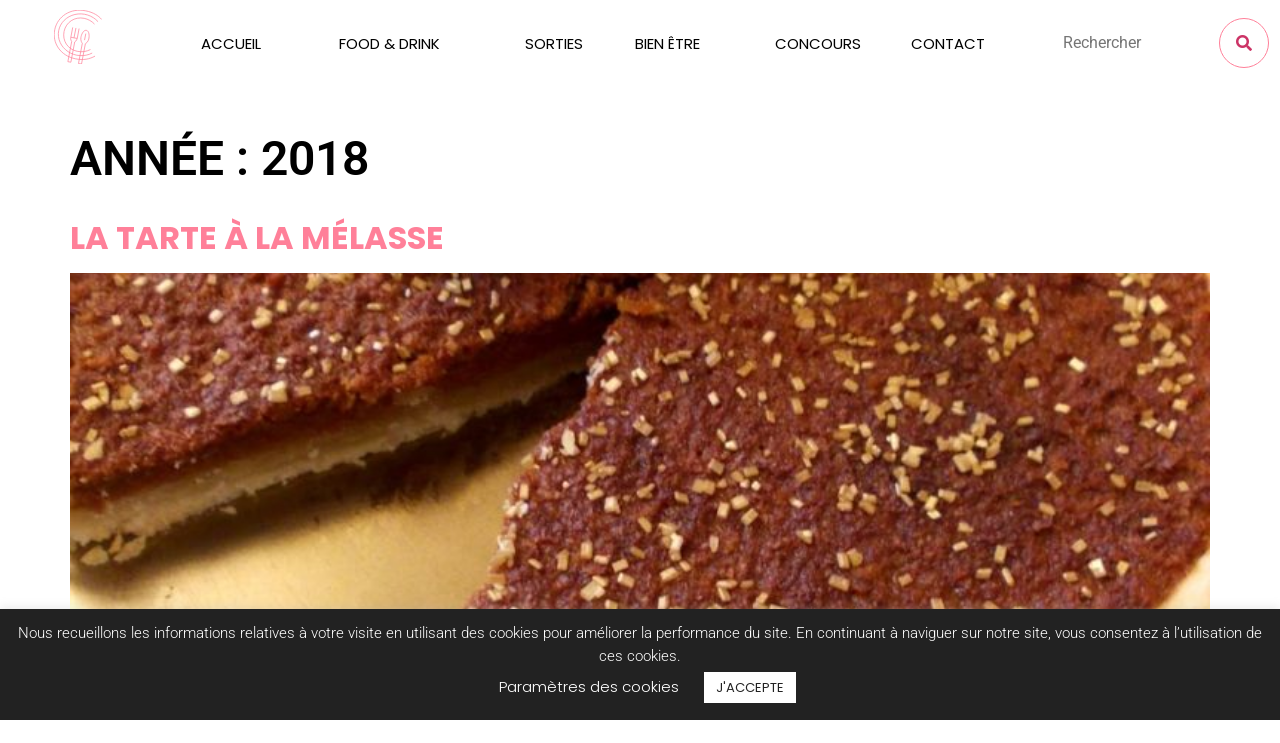

--- FILE ---
content_type: text/html; charset=UTF-8
request_url: https://cbon-bordeaux.com/2018/
body_size: 22965
content:
<!DOCTYPE html>
<html lang="fr-FR">
<head>
<meta charset="UTF-8" />
<meta name="viewport" content="width=device-width, initial-scale=1" />
<link rel="profile" href="https://gmpg.org/xfn/11" />
<link rel="pingback" href="https://cbon-bordeaux.com/xmlrpc.php" />
<title>2018 - C&#039;Bon Bordeaux</title>
<meta name='robots' content='max-image-preview:large' />
<style>img:is([sizes="auto" i], [sizes^="auto," i]) { contain-intrinsic-size: 3000px 1500px }</style>
<!-- This site is optimized with the Yoast SEO Premium plugin v10.0 - https://yoast.com/wordpress/plugins/seo/ -->
<meta name="robots" content="noindex,follow"/>
<meta name="twitter:card" content="summary_large_image" />
<meta name="twitter:title" content="2018 - C&#039;Bon Bordeaux" />
<script type='application/ld+json'>{"@context":"https://schema.org","@type":"Organization","url":"https://cbon-bordeaux.com/","sameAs":["https://www.facebook.com/Cbonbordeaux/","https://www.instagram.com/cbon_bordeaux_/"],"@id":"https://cbon-bordeaux.com/#organization","name":"cbonbordeaux","logo":"https://cbon-bordeaux.com/wp-content/uploads/2018/06/cbon_noir-11.png"}</script>
<!-- / Yoast SEO Premium plugin. -->
<link rel="alternate" type="application/rss+xml" title="C&#039;Bon Bordeaux &raquo; Flux" href="https://cbon-bordeaux.com/feed/" />
<link rel="alternate" type="application/rss+xml" title="C&#039;Bon Bordeaux &raquo; Flux des commentaires" href="https://cbon-bordeaux.com/comments/feed/" />
<!-- This site uses the Google Analytics by MonsterInsights plugin v9.11.1 - Using Analytics tracking - https://www.monsterinsights.com/ -->
<script src="//www.googletagmanager.com/gtag/js?id=G-DB0N6EWWXF"  data-cfasync="false" data-wpfc-render="false" async></script>
<script data-cfasync="false" data-wpfc-render="false">
var mi_version = '9.11.1';
var mi_track_user = true;
var mi_no_track_reason = '';
var MonsterInsightsDefaultLocations = {"page_location":"https:\/\/cbon-bordeaux.com\/2018\/","page_referrer":"https:\/\/cbon-bordeaux.com\/Bordeaux%20cbon%20bon%20plan%20sortir%20a%20bordeaux\/sortir-bordeaux"};
if ( typeof MonsterInsightsPrivacyGuardFilter === 'function' ) {
var MonsterInsightsLocations = (typeof MonsterInsightsExcludeQuery === 'object') ? MonsterInsightsPrivacyGuardFilter( MonsterInsightsExcludeQuery ) : MonsterInsightsPrivacyGuardFilter( MonsterInsightsDefaultLocations );
} else {
var MonsterInsightsLocations = (typeof MonsterInsightsExcludeQuery === 'object') ? MonsterInsightsExcludeQuery : MonsterInsightsDefaultLocations;
}
var disableStrs = [
'ga-disable-G-DB0N6EWWXF',
];
/* Function to detect opted out users */
function __gtagTrackerIsOptedOut() {
for (var index = 0; index < disableStrs.length; index++) {
if (document.cookie.indexOf(disableStrs[index] + '=true') > -1) {
return true;
}
}
return false;
}
/* Disable tracking if the opt-out cookie exists. */
if (__gtagTrackerIsOptedOut()) {
for (var index = 0; index < disableStrs.length; index++) {
window[disableStrs[index]] = true;
}
}
/* Opt-out function */
function __gtagTrackerOptout() {
for (var index = 0; index < disableStrs.length; index++) {
document.cookie = disableStrs[index] + '=true; expires=Thu, 31 Dec 2099 23:59:59 UTC; path=/';
window[disableStrs[index]] = true;
}
}
if ('undefined' === typeof gaOptout) {
function gaOptout() {
__gtagTrackerOptout();
}
}
window.dataLayer = window.dataLayer || [];
window.MonsterInsightsDualTracker = {
helpers: {},
trackers: {},
};
if (mi_track_user) {
function __gtagDataLayer() {
dataLayer.push(arguments);
}
function __gtagTracker(type, name, parameters) {
if (!parameters) {
parameters = {};
}
if (parameters.send_to) {
__gtagDataLayer.apply(null, arguments);
return;
}
if (type === 'event') {
parameters.send_to = monsterinsights_frontend.v4_id;
var hookName = name;
if (typeof parameters['event_category'] !== 'undefined') {
hookName = parameters['event_category'] + ':' + name;
}
if (typeof MonsterInsightsDualTracker.trackers[hookName] !== 'undefined') {
MonsterInsightsDualTracker.trackers[hookName](parameters);
} else {
__gtagDataLayer('event', name, parameters);
}
} else {
__gtagDataLayer.apply(null, arguments);
}
}
__gtagTracker('js', new Date());
__gtagTracker('set', {
'developer_id.dZGIzZG': true,
});
if ( MonsterInsightsLocations.page_location ) {
__gtagTracker('set', MonsterInsightsLocations);
}
__gtagTracker('config', 'G-DB0N6EWWXF', {"forceSSL":"true","link_attribution":"true"} );
window.gtag = __gtagTracker;										(function () {
/* https://developers.google.com/analytics/devguides/collection/analyticsjs/ */
/* ga and __gaTracker compatibility shim. */
var noopfn = function () {
return null;
};
var newtracker = function () {
return new Tracker();
};
var Tracker = function () {
return null;
};
var p = Tracker.prototype;
p.get = noopfn;
p.set = noopfn;
p.send = function () {
var args = Array.prototype.slice.call(arguments);
args.unshift('send');
__gaTracker.apply(null, args);
};
var __gaTracker = function () {
var len = arguments.length;
if (len === 0) {
return;
}
var f = arguments[len - 1];
if (typeof f !== 'object' || f === null || typeof f.hitCallback !== 'function') {
if ('send' === arguments[0]) {
var hitConverted, hitObject = false, action;
if ('event' === arguments[1]) {
if ('undefined' !== typeof arguments[3]) {
hitObject = {
'eventAction': arguments[3],
'eventCategory': arguments[2],
'eventLabel': arguments[4],
'value': arguments[5] ? arguments[5] : 1,
}
}
}
if ('pageview' === arguments[1]) {
if ('undefined' !== typeof arguments[2]) {
hitObject = {
'eventAction': 'page_view',
'page_path': arguments[2],
}
}
}
if (typeof arguments[2] === 'object') {
hitObject = arguments[2];
}
if (typeof arguments[5] === 'object') {
Object.assign(hitObject, arguments[5]);
}
if ('undefined' !== typeof arguments[1].hitType) {
hitObject = arguments[1];
if ('pageview' === hitObject.hitType) {
hitObject.eventAction = 'page_view';
}
}
if (hitObject) {
action = 'timing' === arguments[1].hitType ? 'timing_complete' : hitObject.eventAction;
hitConverted = mapArgs(hitObject);
__gtagTracker('event', action, hitConverted);
}
}
return;
}
function mapArgs(args) {
var arg, hit = {};
var gaMap = {
'eventCategory': 'event_category',
'eventAction': 'event_action',
'eventLabel': 'event_label',
'eventValue': 'event_value',
'nonInteraction': 'non_interaction',
'timingCategory': 'event_category',
'timingVar': 'name',
'timingValue': 'value',
'timingLabel': 'event_label',
'page': 'page_path',
'location': 'page_location',
'title': 'page_title',
'referrer' : 'page_referrer',
};
for (arg in args) {
if (!(!args.hasOwnProperty(arg) || !gaMap.hasOwnProperty(arg))) {
hit[gaMap[arg]] = args[arg];
} else {
hit[arg] = args[arg];
}
}
return hit;
}
try {
f.hitCallback();
} catch (ex) {
}
};
__gaTracker.create = newtracker;
__gaTracker.getByName = newtracker;
__gaTracker.getAll = function () {
return [];
};
__gaTracker.remove = noopfn;
__gaTracker.loaded = true;
window['__gaTracker'] = __gaTracker;
})();
} else {
console.log("");
(function () {
function __gtagTracker() {
return null;
}
window['__gtagTracker'] = __gtagTracker;
window['gtag'] = __gtagTracker;
})();
}
</script>
<!-- / Google Analytics by MonsterInsights -->
<!-- <link rel='stylesheet' id='iheg-fontawesome-css' href='https://cbon-bordeaux.com/wp-content/plugins/image-hover-effects-block//assets/fontawesome-v5/css/all.min.css?ver=1.4.5' media='all' /> -->
<!-- <link rel='stylesheet' id='hfe-widgets-style-css' href='https://cbon-bordeaux.com/wp-content/plugins/header-footer-elementor/inc/widgets-css/frontend.css?ver=2.8.1' media='all' /> -->
<!-- <link rel='stylesheet' id='wp-block-library-css' href='https://cbon-bordeaux.com/wp-includes/css/dist/block-library/style.min.css?ver=6.8.3' media='all' /> -->
<link rel="stylesheet" type="text/css" href="//cbon-bordeaux.com/wp-content/cache/wpfc-minified/2p33xkgv/fd84l.css" media="all"/>
<style id='classic-theme-styles-inline-css'>
/*! This file is auto-generated */
.wp-block-button__link{color:#fff;background-color:#32373c;border-radius:9999px;box-shadow:none;text-decoration:none;padding:calc(.667em + 2px) calc(1.333em + 2px);font-size:1.125em}.wp-block-file__button{background:#32373c;color:#fff;text-decoration:none}
</style>
<!-- <link rel='stylesheet' id='iheg-image-hover-css' href='https://cbon-bordeaux.com/wp-content/plugins/image-hover-effects-block/assets/css/style.min.css?ver=1.4.5' media='all' /> -->
<link rel="stylesheet" type="text/css" href="//cbon-bordeaux.com/wp-content/cache/wpfc-minified/q5muzdzp/fd84l.css" media="all"/>
<style id='global-styles-inline-css'>
:root{--wp--preset--aspect-ratio--square: 1;--wp--preset--aspect-ratio--4-3: 4/3;--wp--preset--aspect-ratio--3-4: 3/4;--wp--preset--aspect-ratio--3-2: 3/2;--wp--preset--aspect-ratio--2-3: 2/3;--wp--preset--aspect-ratio--16-9: 16/9;--wp--preset--aspect-ratio--9-16: 9/16;--wp--preset--color--black: #000000;--wp--preset--color--cyan-bluish-gray: #abb8c3;--wp--preset--color--white: #ffffff;--wp--preset--color--pale-pink: #f78da7;--wp--preset--color--vivid-red: #cf2e2e;--wp--preset--color--luminous-vivid-orange: #ff6900;--wp--preset--color--luminous-vivid-amber: #fcb900;--wp--preset--color--light-green-cyan: #7bdcb5;--wp--preset--color--vivid-green-cyan: #00d084;--wp--preset--color--pale-cyan-blue: #8ed1fc;--wp--preset--color--vivid-cyan-blue: #0693e3;--wp--preset--color--vivid-purple: #9b51e0;--wp--preset--gradient--vivid-cyan-blue-to-vivid-purple: linear-gradient(135deg,rgba(6,147,227,1) 0%,rgb(155,81,224) 100%);--wp--preset--gradient--light-green-cyan-to-vivid-green-cyan: linear-gradient(135deg,rgb(122,220,180) 0%,rgb(0,208,130) 100%);--wp--preset--gradient--luminous-vivid-amber-to-luminous-vivid-orange: linear-gradient(135deg,rgba(252,185,0,1) 0%,rgba(255,105,0,1) 100%);--wp--preset--gradient--luminous-vivid-orange-to-vivid-red: linear-gradient(135deg,rgba(255,105,0,1) 0%,rgb(207,46,46) 100%);--wp--preset--gradient--very-light-gray-to-cyan-bluish-gray: linear-gradient(135deg,rgb(238,238,238) 0%,rgb(169,184,195) 100%);--wp--preset--gradient--cool-to-warm-spectrum: linear-gradient(135deg,rgb(74,234,220) 0%,rgb(151,120,209) 20%,rgb(207,42,186) 40%,rgb(238,44,130) 60%,rgb(251,105,98) 80%,rgb(254,248,76) 100%);--wp--preset--gradient--blush-light-purple: linear-gradient(135deg,rgb(255,206,236) 0%,rgb(152,150,240) 100%);--wp--preset--gradient--blush-bordeaux: linear-gradient(135deg,rgb(254,205,165) 0%,rgb(254,45,45) 50%,rgb(107,0,62) 100%);--wp--preset--gradient--luminous-dusk: linear-gradient(135deg,rgb(255,203,112) 0%,rgb(199,81,192) 50%,rgb(65,88,208) 100%);--wp--preset--gradient--pale-ocean: linear-gradient(135deg,rgb(255,245,203) 0%,rgb(182,227,212) 50%,rgb(51,167,181) 100%);--wp--preset--gradient--electric-grass: linear-gradient(135deg,rgb(202,248,128) 0%,rgb(113,206,126) 100%);--wp--preset--gradient--midnight: linear-gradient(135deg,rgb(2,3,129) 0%,rgb(40,116,252) 100%);--wp--preset--font-size--small: 13px;--wp--preset--font-size--medium: 20px;--wp--preset--font-size--large: 36px;--wp--preset--font-size--x-large: 42px;--wp--preset--spacing--20: 0.44rem;--wp--preset--spacing--30: 0.67rem;--wp--preset--spacing--40: 1rem;--wp--preset--spacing--50: 1.5rem;--wp--preset--spacing--60: 2.25rem;--wp--preset--spacing--70: 3.38rem;--wp--preset--spacing--80: 5.06rem;--wp--preset--shadow--natural: 6px 6px 9px rgba(0, 0, 0, 0.2);--wp--preset--shadow--deep: 12px 12px 50px rgba(0, 0, 0, 0.4);--wp--preset--shadow--sharp: 6px 6px 0px rgba(0, 0, 0, 0.2);--wp--preset--shadow--outlined: 6px 6px 0px -3px rgba(255, 255, 255, 1), 6px 6px rgba(0, 0, 0, 1);--wp--preset--shadow--crisp: 6px 6px 0px rgba(0, 0, 0, 1);}:where(.is-layout-flex){gap: 0.5em;}:where(.is-layout-grid){gap: 0.5em;}body .is-layout-flex{display: flex;}.is-layout-flex{flex-wrap: wrap;align-items: center;}.is-layout-flex > :is(*, div){margin: 0;}body .is-layout-grid{display: grid;}.is-layout-grid > :is(*, div){margin: 0;}:where(.wp-block-columns.is-layout-flex){gap: 2em;}:where(.wp-block-columns.is-layout-grid){gap: 2em;}:where(.wp-block-post-template.is-layout-flex){gap: 1.25em;}:where(.wp-block-post-template.is-layout-grid){gap: 1.25em;}.has-black-color{color: var(--wp--preset--color--black) !important;}.has-cyan-bluish-gray-color{color: var(--wp--preset--color--cyan-bluish-gray) !important;}.has-white-color{color: var(--wp--preset--color--white) !important;}.has-pale-pink-color{color: var(--wp--preset--color--pale-pink) !important;}.has-vivid-red-color{color: var(--wp--preset--color--vivid-red) !important;}.has-luminous-vivid-orange-color{color: var(--wp--preset--color--luminous-vivid-orange) !important;}.has-luminous-vivid-amber-color{color: var(--wp--preset--color--luminous-vivid-amber) !important;}.has-light-green-cyan-color{color: var(--wp--preset--color--light-green-cyan) !important;}.has-vivid-green-cyan-color{color: var(--wp--preset--color--vivid-green-cyan) !important;}.has-pale-cyan-blue-color{color: var(--wp--preset--color--pale-cyan-blue) !important;}.has-vivid-cyan-blue-color{color: var(--wp--preset--color--vivid-cyan-blue) !important;}.has-vivid-purple-color{color: var(--wp--preset--color--vivid-purple) !important;}.has-black-background-color{background-color: var(--wp--preset--color--black) !important;}.has-cyan-bluish-gray-background-color{background-color: var(--wp--preset--color--cyan-bluish-gray) !important;}.has-white-background-color{background-color: var(--wp--preset--color--white) !important;}.has-pale-pink-background-color{background-color: var(--wp--preset--color--pale-pink) !important;}.has-vivid-red-background-color{background-color: var(--wp--preset--color--vivid-red) !important;}.has-luminous-vivid-orange-background-color{background-color: var(--wp--preset--color--luminous-vivid-orange) !important;}.has-luminous-vivid-amber-background-color{background-color: var(--wp--preset--color--luminous-vivid-amber) !important;}.has-light-green-cyan-background-color{background-color: var(--wp--preset--color--light-green-cyan) !important;}.has-vivid-green-cyan-background-color{background-color: var(--wp--preset--color--vivid-green-cyan) !important;}.has-pale-cyan-blue-background-color{background-color: var(--wp--preset--color--pale-cyan-blue) !important;}.has-vivid-cyan-blue-background-color{background-color: var(--wp--preset--color--vivid-cyan-blue) !important;}.has-vivid-purple-background-color{background-color: var(--wp--preset--color--vivid-purple) !important;}.has-black-border-color{border-color: var(--wp--preset--color--black) !important;}.has-cyan-bluish-gray-border-color{border-color: var(--wp--preset--color--cyan-bluish-gray) !important;}.has-white-border-color{border-color: var(--wp--preset--color--white) !important;}.has-pale-pink-border-color{border-color: var(--wp--preset--color--pale-pink) !important;}.has-vivid-red-border-color{border-color: var(--wp--preset--color--vivid-red) !important;}.has-luminous-vivid-orange-border-color{border-color: var(--wp--preset--color--luminous-vivid-orange) !important;}.has-luminous-vivid-amber-border-color{border-color: var(--wp--preset--color--luminous-vivid-amber) !important;}.has-light-green-cyan-border-color{border-color: var(--wp--preset--color--light-green-cyan) !important;}.has-vivid-green-cyan-border-color{border-color: var(--wp--preset--color--vivid-green-cyan) !important;}.has-pale-cyan-blue-border-color{border-color: var(--wp--preset--color--pale-cyan-blue) !important;}.has-vivid-cyan-blue-border-color{border-color: var(--wp--preset--color--vivid-cyan-blue) !important;}.has-vivid-purple-border-color{border-color: var(--wp--preset--color--vivid-purple) !important;}.has-vivid-cyan-blue-to-vivid-purple-gradient-background{background: var(--wp--preset--gradient--vivid-cyan-blue-to-vivid-purple) !important;}.has-light-green-cyan-to-vivid-green-cyan-gradient-background{background: var(--wp--preset--gradient--light-green-cyan-to-vivid-green-cyan) !important;}.has-luminous-vivid-amber-to-luminous-vivid-orange-gradient-background{background: var(--wp--preset--gradient--luminous-vivid-amber-to-luminous-vivid-orange) !important;}.has-luminous-vivid-orange-to-vivid-red-gradient-background{background: var(--wp--preset--gradient--luminous-vivid-orange-to-vivid-red) !important;}.has-very-light-gray-to-cyan-bluish-gray-gradient-background{background: var(--wp--preset--gradient--very-light-gray-to-cyan-bluish-gray) !important;}.has-cool-to-warm-spectrum-gradient-background{background: var(--wp--preset--gradient--cool-to-warm-spectrum) !important;}.has-blush-light-purple-gradient-background{background: var(--wp--preset--gradient--blush-light-purple) !important;}.has-blush-bordeaux-gradient-background{background: var(--wp--preset--gradient--blush-bordeaux) !important;}.has-luminous-dusk-gradient-background{background: var(--wp--preset--gradient--luminous-dusk) !important;}.has-pale-ocean-gradient-background{background: var(--wp--preset--gradient--pale-ocean) !important;}.has-electric-grass-gradient-background{background: var(--wp--preset--gradient--electric-grass) !important;}.has-midnight-gradient-background{background: var(--wp--preset--gradient--midnight) !important;}.has-small-font-size{font-size: var(--wp--preset--font-size--small) !important;}.has-medium-font-size{font-size: var(--wp--preset--font-size--medium) !important;}.has-large-font-size{font-size: var(--wp--preset--font-size--large) !important;}.has-x-large-font-size{font-size: var(--wp--preset--font-size--x-large) !important;}
:where(.wp-block-post-template.is-layout-flex){gap: 1.25em;}:where(.wp-block-post-template.is-layout-grid){gap: 1.25em;}
:where(.wp-block-columns.is-layout-flex){gap: 2em;}:where(.wp-block-columns.is-layout-grid){gap: 2em;}
:root :where(.wp-block-pullquote){font-size: 1.5em;line-height: 1.6;}
</style>
<!-- <link rel='stylesheet' id='cookie-law-info-css' href='https://cbon-bordeaux.com/wp-content/plugins/cookie-law-info/legacy/public/css/cookie-law-info-public.css?ver=3.3.9.1' media='all' /> -->
<!-- <link rel='stylesheet' id='cookie-law-info-gdpr-css' href='https://cbon-bordeaux.com/wp-content/plugins/cookie-law-info/legacy/public/css/cookie-law-info-gdpr.css?ver=3.3.9.1' media='all' /> -->
<!-- <link rel='stylesheet' id='rt-fontawsome-css' href='https://cbon-bordeaux.com/wp-content/plugins/the-post-grid/assets/vendor/font-awesome/css/font-awesome.min.css?ver=7.8.8' media='all' /> -->
<!-- <link rel='stylesheet' id='rt-tpg-css' href='https://cbon-bordeaux.com/wp-content/plugins/the-post-grid/assets/css/thepostgrid.min.css?ver=7.8.8' media='all' /> -->
<link rel="stylesheet" type="text/css" href="//cbon-bordeaux.com/wp-content/cache/wpfc-minified/dsx2g13q/fd84l.css" media="all"/>
<style id='wpxpo-global-style-inline-css'>
:root {
--preset-color1: #037fff;
--preset-color2: #026fe0;
--preset-color3: #071323;
--preset-color4: #132133;
--preset-color5: #34495e;
--preset-color6: #787676;
--preset-color7: #f0f2f3;
--preset-color8: #f8f9fa;
--preset-color9: #ffffff;
}{}
</style>
<style id='ultp-preset-colors-style-inline-css'>
:root { --postx_preset_Base_1_color: #f4f4ff; --postx_preset_Base_2_color: #dddff8; --postx_preset_Base_3_color: #B4B4D6; --postx_preset_Primary_color: #3323f0; --postx_preset_Secondary_color: #4a5fff; --postx_preset_Tertiary_color: #FFFFFF; --postx_preset_Contrast_3_color: #545472; --postx_preset_Contrast_2_color: #262657; --postx_preset_Contrast_1_color: #10102e; --postx_preset_Over_Primary_color: #ffffff;  }
</style>
<style id='ultp-preset-gradient-style-inline-css'>
:root { --postx_preset_Primary_to_Secondary_to_Right_gradient: linear-gradient(90deg, var(--postx_preset_Primary_color) 0%, var(--postx_preset_Secondary_color) 100%); --postx_preset_Primary_to_Secondary_to_Bottom_gradient: linear-gradient(180deg, var(--postx_preset_Primary_color) 0%, var(--postx_preset_Secondary_color) 100%); --postx_preset_Secondary_to_Primary_to_Right_gradient: linear-gradient(90deg, var(--postx_preset_Secondary_color) 0%, var(--postx_preset_Primary_color) 100%); --postx_preset_Secondary_to_Primary_to_Bottom_gradient: linear-gradient(180deg, var(--postx_preset_Secondary_color) 0%, var(--postx_preset_Primary_color) 100%); --postx_preset_Cold_Evening_gradient: linear-gradient(0deg, rgb(12, 52, 131) 0%, rgb(162, 182, 223) 100%, rgb(107, 140, 206) 100%, rgb(162, 182, 223) 100%); --postx_preset_Purple_Division_gradient: linear-gradient(0deg, rgb(112, 40, 228) 0%, rgb(229, 178, 202) 100%); --postx_preset_Over_Sun_gradient: linear-gradient(60deg, rgb(171, 236, 214) 0%, rgb(251, 237, 150) 100%); --postx_preset_Morning_Salad_gradient: linear-gradient(-255deg, rgb(183, 248, 219) 0%, rgb(80, 167, 194) 100%); --postx_preset_Fabled_Sunset_gradient: linear-gradient(-270deg, rgb(35, 21, 87) 0%, rgb(68, 16, 122) 29%, rgb(255, 19, 97) 67%, rgb(255, 248, 0) 100%);  }
</style>
<style id='ultp-preset-typo-style-inline-css'>
@import url('https://fonts.googleapis.com/css?family=Roboto:100,100i,300,300i,400,400i,500,500i,700,700i,900,900i'); :root { --postx_preset_Heading_typo_font_family: Roboto; --postx_preset_Heading_typo_font_family_type: sans-serif; --postx_preset_Heading_typo_font_weight: 600; --postx_preset_Heading_typo_text_transform: capitalize; --postx_preset_Body_and_Others_typo_font_family: Roboto; --postx_preset_Body_and_Others_typo_font_family_type: sans-serif; --postx_preset_Body_and_Others_typo_font_weight: 400; --postx_preset_Body_and_Others_typo_text_transform: lowercase; --postx_preset_body_typo_font_size_lg: 16px; --postx_preset_paragraph_1_typo_font_size_lg: 12px; --postx_preset_paragraph_2_typo_font_size_lg: 12px; --postx_preset_paragraph_3_typo_font_size_lg: 12px; --postx_preset_heading_h1_typo_font_size_lg: 42px; --postx_preset_heading_h2_typo_font_size_lg: 36px; --postx_preset_heading_h3_typo_font_size_lg: 30px; --postx_preset_heading_h4_typo_font_size_lg: 24px; --postx_preset_heading_h5_typo_font_size_lg: 20px; --postx_preset_heading_h6_typo_font_size_lg: 16px; }
</style>
<!-- <link rel='stylesheet' id='yop-public-css' href='https://cbon-bordeaux.com/wp-content/plugins/yop-poll/public/assets/css/yop-poll-public-6.5.37.css?ver=6.8.3' media='all' /> -->
<!-- <link rel='stylesheet' id='ivory-search-styles-css' href='https://cbon-bordeaux.com/wp-content/plugins/add-search-to-menu/public/css/ivory-search.min.css?ver=5.5.13' media='all' /> -->
<!-- <link rel='stylesheet' id='hfe-style-css' href='https://cbon-bordeaux.com/wp-content/plugins/header-footer-elementor/assets/css/header-footer-elementor.css?ver=2.8.1' media='all' /> -->
<!-- <link rel='stylesheet' id='elementor-icons-css' href='https://cbon-bordeaux.com/wp-content/plugins/elementor/assets/lib/eicons/css/elementor-icons.min.css?ver=5.45.0' media='all' /> -->
<!-- <link rel='stylesheet' id='elementor-frontend-css' href='https://cbon-bordeaux.com/wp-content/plugins/elementor/assets/css/frontend.min.css?ver=3.34.1' media='all' /> -->
<link rel="stylesheet" type="text/css" href="//cbon-bordeaux.com/wp-content/cache/wpfc-minified/6xjcca1h/fd84l.css" media="all"/>
<link rel='stylesheet' id='elementor-post-5591-css' href='https://cbon-bordeaux.com/wp-content/uploads/elementor/css/post-5591.css?ver=1768248694' media='all' />
<!-- <link rel='stylesheet' id='elementor-pro-css' href='https://cbon-bordeaux.com/wp-content/plugins/pro-elements/assets/css/frontend.min.css?ver=3.14.0' media='all' /> -->
<!-- <link rel='stylesheet' id='ultp-style-css' href='https://cbon-bordeaux.com/wp-content/plugins/ultimate-post/assets/css/style.min.css?ver=906' media='all' /> -->
<link rel="stylesheet" type="text/css" href="//cbon-bordeaux.com/wp-content/cache/wpfc-minified/2ad4evoh/fd84l.css" media="all"/>
<link rel='stylesheet' id='elementor-post-15270-css' href='https://cbon-bordeaux.com/wp-content/uploads/elementor/css/post-15270.css?ver=1768248694' media='all' />
<link rel='stylesheet' id='elementor-post-15453-css' href='https://cbon-bordeaux.com/wp-content/uploads/elementor/css/post-15453.css?ver=1768248694' media='all' />
<!-- <link rel='stylesheet' id='hello-elementor-css' href='https://cbon-bordeaux.com/wp-content/themes/hello-elementor/style.min.css?ver=2.6.1' media='all' /> -->
<!-- <link rel='stylesheet' id='hello-elementor-theme-style-css' href='https://cbon-bordeaux.com/wp-content/themes/hello-elementor/theme.min.css?ver=2.6.1' media='all' /> -->
<!-- <link rel='stylesheet' id='searchwp-forms-css' href='https://cbon-bordeaux.com/wp-content/plugins/searchwp-live-ajax-search/assets/styles/frontend/search-forms.min.css?ver=1.8.7' media='all' /> -->
<!-- <link rel='stylesheet' id='searchwp-live-search-css' href='https://cbon-bordeaux.com/wp-content/plugins/searchwp-live-ajax-search/assets/styles/style.min.css?ver=1.8.7' media='all' /> -->
<link rel="stylesheet" type="text/css" href="//cbon-bordeaux.com/wp-content/cache/wpfc-minified/eg36aeyu/fd84l.css" media="all"/>
<style id='searchwp-live-search-inline-css'>
.searchwp-live-search-result .searchwp-live-search-result--title a {
font-size: 16px;
}
.searchwp-live-search-result .searchwp-live-search-result--price {
font-size: 14px;
}
.searchwp-live-search-result .searchwp-live-search-result--add-to-cart .button {
font-size: 14px;
}
</style>
<!-- <link rel='stylesheet' id='hurrytimer-css' href='https://cbon-bordeaux.com/wp-content/uploads/hurrytimer/css/48b328270339ecd5.css?ver=6.8.3' media='all' /> -->
<!-- <link rel='stylesheet' id='hfe-elementor-icons-css' href='https://cbon-bordeaux.com/wp-content/plugins/elementor/assets/lib/eicons/css/elementor-icons.min.css?ver=5.34.0' media='all' /> -->
<!-- <link rel='stylesheet' id='hfe-icons-list-css' href='https://cbon-bordeaux.com/wp-content/plugins/elementor/assets/css/widget-icon-list.min.css?ver=3.24.3' media='all' /> -->
<!-- <link rel='stylesheet' id='hfe-social-icons-css' href='https://cbon-bordeaux.com/wp-content/plugins/elementor/assets/css/widget-social-icons.min.css?ver=3.24.0' media='all' /> -->
<!-- <link rel='stylesheet' id='hfe-social-share-icons-brands-css' href='https://cbon-bordeaux.com/wp-content/plugins/elementor/assets/lib/font-awesome/css/brands.css?ver=5.15.3' media='all' /> -->
<!-- <link rel='stylesheet' id='hfe-social-share-icons-fontawesome-css' href='https://cbon-bordeaux.com/wp-content/plugins/elementor/assets/lib/font-awesome/css/fontawesome.css?ver=5.15.3' media='all' /> -->
<!-- <link rel='stylesheet' id='hfe-nav-menu-icons-css' href='https://cbon-bordeaux.com/wp-content/plugins/elementor/assets/lib/font-awesome/css/solid.css?ver=5.15.3' media='all' /> -->
<!-- <link rel='stylesheet' id='hfe-widget-blockquote-css' href='https://cbon-bordeaux.com/wp-content/plugins/elementor-pro/assets/css/widget-blockquote.min.css?ver=3.25.0' media='all' /> -->
<!-- <link rel='stylesheet' id='hfe-mega-menu-css' href='https://cbon-bordeaux.com/wp-content/plugins/elementor-pro/assets/css/widget-mega-menu.min.css?ver=3.26.2' media='all' /> -->
<!-- <link rel='stylesheet' id='hfe-nav-menu-widget-css' href='https://cbon-bordeaux.com/wp-content/plugins/elementor-pro/assets/css/widget-nav-menu.min.css?ver=3.26.0' media='all' /> -->
<!-- <link rel='stylesheet' id='eael-general-css' href='https://cbon-bordeaux.com/wp-content/plugins/essential-addons-for-elementor-lite/assets/front-end/css/view/general.min.css?ver=6.2.4' media='all' /> -->
<!-- <link rel='stylesheet' id='elementor-gf-local-roboto-css' href='https://cbon-bordeaux.com/wp-content/uploads/elementor/google-fonts/css/roboto.css?ver=1742242284' media='all' /> -->
<!-- <link rel='stylesheet' id='elementor-gf-local-poppins-css' href='https://cbon-bordeaux.com/wp-content/uploads/elementor/google-fonts/css/poppins.css?ver=1742242286' media='all' /> -->
<!-- <link rel='stylesheet' id='elementor-icons-shared-0-css' href='https://cbon-bordeaux.com/wp-content/plugins/elementor/assets/lib/font-awesome/css/fontawesome.min.css?ver=5.15.3' media='all' /> -->
<!-- <link rel='stylesheet' id='elementor-icons-fa-solid-css' href='https://cbon-bordeaux.com/wp-content/plugins/elementor/assets/lib/font-awesome/css/solid.min.css?ver=5.15.3' media='all' /> -->
<link rel="stylesheet" type="text/css" href="//cbon-bordeaux.com/wp-content/cache/wpfc-minified/q8ffb759/fd84l.css" media="all"/>
<!--n2css--><!--n2js--><script src='//cbon-bordeaux.com/wp-content/cache/wpfc-minified/loxlcy8f/fd84l.js' type="text/javascript"></script>
<!-- <script src="https://cbon-bordeaux.com/wp-content/plugins/google-analytics-for-wordpress/assets/js/frontend-gtag.min.js?ver=9.11.1" id="monsterinsights-frontend-script-js" async data-wp-strategy="async"></script> -->
<script data-cfasync="false" data-wpfc-render="false" id='monsterinsights-frontend-script-js-extra'>var monsterinsights_frontend = {"js_events_tracking":"true","download_extensions":"doc,pdf,ppt,zip,xls,docx,pptx,xlsx","inbound_paths":"[{\"path\":\"\\\/go\\\/\",\"label\":\"affiliate\"},{\"path\":\"\\\/recommend\\\/\",\"label\":\"affiliate\"}]","home_url":"https:\/\/cbon-bordeaux.com","hash_tracking":"false","v4_id":"G-DB0N6EWWXF"};</script>
<script src='//cbon-bordeaux.com/wp-content/cache/wpfc-minified/1nfjm6m0/fd84l.js' type="text/javascript"></script>
<!-- <script src="https://cbon-bordeaux.com/wp-includes/js/jquery/jquery.min.js?ver=3.7.1" id="jquery-core-js"></script> -->
<!-- <script src="https://cbon-bordeaux.com/wp-includes/js/jquery/jquery-migrate.min.js?ver=3.4.1" id="jquery-migrate-js"></script> -->
<script id="jquery-js-after">
!function($){"use strict";$(document).ready(function(){$(this).scrollTop()>100&&$(".hfe-scroll-to-top-wrap").removeClass("hfe-scroll-to-top-hide"),$(window).scroll(function(){$(this).scrollTop()<100?$(".hfe-scroll-to-top-wrap").fadeOut(300):$(".hfe-scroll-to-top-wrap").fadeIn(300)}),$(".hfe-scroll-to-top-wrap").on("click",function(){$("html, body").animate({scrollTop:0},300);return!1})})}(jQuery);
!function($){'use strict';$(document).ready(function(){var bar=$('.hfe-reading-progress-bar');if(!bar.length)return;$(window).on('scroll',function(){var s=$(window).scrollTop(),d=$(document).height()-$(window).height(),p=d? s/d*100:0;bar.css('width',p+'%')});});}(jQuery);
</script>
<script id="cookie-law-info-js-extra">
var Cli_Data = {"nn_cookie_ids":[],"cookielist":[],"non_necessary_cookies":[],"ccpaEnabled":"","ccpaRegionBased":"","ccpaBarEnabled":"","strictlyEnabled":["necessary","obligatoire"],"ccpaType":"gdpr","js_blocking":"","custom_integration":"","triggerDomRefresh":"","secure_cookies":""};
var cli_cookiebar_settings = {"animate_speed_hide":"500","animate_speed_show":"500","background":"#222222","border":"#b1a6a6c2","border_on":"","button_1_button_colour":"#ffffff","button_1_button_hover":"#cccccc","button_1_link_colour":"#222222","button_1_as_button":"1","button_1_new_win":"","button_2_button_colour":"#333","button_2_button_hover":"#292929","button_2_link_colour":"#222222","button_2_as_button":"","button_2_hidebar":"","button_3_button_colour":"#ffffff","button_3_button_hover":"#cccccc","button_3_link_colour":"#222222","button_3_as_button":"1","button_3_new_win":"","button_4_button_colour":"#000","button_4_button_hover":"#000000","button_4_link_colour":"#ffffff","button_4_as_button":"","button_7_button_colour":"#61a229","button_7_button_hover":"#4e8221","button_7_link_colour":"#fff","button_7_as_button":"1","button_7_new_win":"","font_family":"inherit","header_fix":"","notify_animate_hide":"1","notify_animate_show":"","notify_div_id":"#cookie-law-info-bar","notify_position_horizontal":"right","notify_position_vertical":"bottom","scroll_close":"","scroll_close_reload":"","accept_close_reload":"","reject_close_reload":"","showagain_tab":"","showagain_background":"#fff","showagain_border":"#000","showagain_div_id":"#cookie-law-info-again","showagain_x_position":"100px","text":"#ffffff","show_once_yn":"","show_once":"10000","logging_on":"","as_popup":"","popup_overlay":"1","bar_heading_text":"","cookie_bar_as":"banner","popup_showagain_position":"bottom-right","widget_position":"left"};
var log_object = {"ajax_url":"https:\/\/cbon-bordeaux.com\/wp-admin\/admin-ajax.php"};
</script>
<script src='//cbon-bordeaux.com/wp-content/cache/wpfc-minified/du23kg2c/fd84l.js' type="text/javascript"></script>
<!-- <script src="https://cbon-bordeaux.com/wp-content/plugins/cookie-law-info/legacy/public/js/cookie-law-info-public.js?ver=3.3.9.1" id="cookie-law-info-js"></script> -->
<!-- <script src="https://cbon-bordeaux.com/wp-content/plugins/sticky-menu-or-anything-on-scroll/assets/js/jq-sticky-anything.min.js?ver=2.1.1" id="stickyAnythingLib-js"></script> -->
<script id="yop-public-js-extra">
var objectL10n = {"yopPollParams":{"urlParams":{"ajax":"https:\/\/cbon-bordeaux.com\/wp-admin\/admin-ajax.php","wpLogin":"https:\/\/cbon-bordeaux.com\/wp-login.php?redirect_to=https%3A%2F%2Fcbon-bordeaux.com%2Fwp-admin%2Fadmin-ajax.php%3Faction%3Dyop_poll_record_wordpress_vote"},"apiParams":{"reCaptcha":{"siteKey":""},"reCaptchaV2Invisible":{"siteKey":""},"reCaptchaV3":{"siteKey":""},"hCaptcha":{"siteKey":""},"cloudflareTurnstile":{"siteKey":""}},"captchaParams":{"imgPath":"https:\/\/cbon-bordeaux.com\/wp-content\/plugins\/yop-poll\/public\/assets\/img\/","url":"https:\/\/cbon-bordeaux.com\/wp-content\/plugins\/yop-poll\/app.php","accessibilityAlt":"Sound icon","accessibilityTitle":"Accessibility option: listen to a question and answer it!","accessibilityDescription":"Type below the <strong>answer<\/strong> to what you hear. Numbers or words:","explanation":"Click or touch the <strong>ANSWER<\/strong>","refreshAlt":"Refresh\/reload icon","refreshTitle":"Refresh\/reload: get new images and accessibility option!"},"voteParams":{"invalidPoll":"Invalid Poll","noAnswersSelected":"No answer selected","minAnswersRequired":"At least {min_answers_allowed} answer(s) required","maxAnswersRequired":"A max of {max_answers_allowed} answer(s) accepted","noAnswerForOther":"No other answer entered","noValueForCustomField":"{custom_field_name} is required","tooManyCharsForCustomField":"Text for {custom_field_name} is too long","consentNotChecked":"You must agree to our terms and conditions","noCaptchaSelected":"Captcha is required","thankYou":"Thank you for your vote"},"resultsParams":{"singleVote":"vote","multipleVotes":"votes","singleAnswer":"answer","multipleAnswers":"answers"}}};
</script>
<script src='//cbon-bordeaux.com/wp-content/cache/wpfc-minified/dfcsx2ib/fd84l.js' type="text/javascript"></script>
<!-- <script src="https://cbon-bordeaux.com/wp-content/plugins/yop-poll/public/assets/js/yop-poll-public-6.5.37.min.js?ver=6.8.3" id="yop-public-js"></script> -->
<link rel="https://api.w.org/" href="https://cbon-bordeaux.com/wp-json/" /><link rel="EditURI" type="application/rsd+xml" title="RSD" href="https://cbon-bordeaux.com/xmlrpc.php?rsd" />
<meta name="generator" content="WordPress 6.8.3" />
<style>
:root {
--tpg-primary-color: #0d6efd;
--tpg-secondary-color: #0654c4;
--tpg-primary-light: #c4d0ff
}
</style>
<meta name="generator" content="Elementor 3.34.1; features: additional_custom_breakpoints; settings: css_print_method-external, google_font-enabled, font_display-swap">
<!-- Hide and Show Desktop Header -->
<style>
.e-con.e-parent:nth-of-type(n+4):not(.e-lazyloaded):not(.e-no-lazyload),
.e-con.e-parent:nth-of-type(n+4):not(.e-lazyloaded):not(.e-no-lazyload) * {
background-image: none !important;
}
@media screen and (max-height: 1024px) {
.e-con.e-parent:nth-of-type(n+3):not(.e-lazyloaded):not(.e-no-lazyload),
.e-con.e-parent:nth-of-type(n+3):not(.e-lazyloaded):not(.e-no-lazyload) * {
background-image: none !important;
}
}
@media screen and (max-height: 640px) {
.e-con.e-parent:nth-of-type(n+2):not(.e-lazyloaded):not(.e-no-lazyload),
.e-con.e-parent:nth-of-type(n+2):not(.e-lazyloaded):not(.e-no-lazyload) * {
background-image: none !important;
}
}
</style>
<link rel="icon" href="https://cbon-bordeaux.com/wp-content/uploads/2020/03/cropped-CBON_FINAL_NB-1-32x32.png" sizes="32x32" />
<link rel="icon" href="https://cbon-bordeaux.com/wp-content/uploads/2020/03/cropped-CBON_FINAL_NB-1-192x192.png" sizes="192x192" />
<link rel="apple-touch-icon" href="https://cbon-bordeaux.com/wp-content/uploads/2020/03/cropped-CBON_FINAL_NB-1-180x180.png" />
<meta name="msapplication-TileImage" content="https://cbon-bordeaux.com/wp-content/uploads/2020/03/cropped-CBON_FINAL_NB-1-270x270.png" />
<style id="wp-custom-css">
*,::before,::after{
margin:0;
padding:0;
box-sizing:border-box;
list-style:none;
}
html, body {
overflow-x: hidden;
}
body {
position: relative
}
.category-postpage{
text-decoration: underline  black !important;
}
hr{
margin-bottom: 20px
}
.header-menu-font{
color: black !important;
font-size: 15px !important;
}
/* COLOR A CATEGORY PAGE */
a{
color: #FF8099;
}
/* COLOR A CATEGORY PAGE */
.social-media-post{
background-color: #FF8099 !important;
}
.FollowButton:hover{
background-color: #fff !important;
transition: .4s !important;
color: black !important;
border: solid 1px #FF8099 !important;
}
.
.rt-holder{
border-radius: 20px !important;
font-family: 'Poppins', sans-serif;
}
.entry-title a{
font-family: 'Poppins', sans-serif !important;
font-weight: bold;
transition: .5s !important;
}
.entry-title a:hover{
font-family: 'Poppins', sans-serif !important;
color: #FF8099 !important;
font-weight: bold !important;
transition: .5s !important;
}
.read-more{
display: none;
}
ul li a{
color:black!important;
}
.elementor-heading-title:hover{
color: #FF8099 !important;
transition: .1s;
}
.elementor-heading-title{
transition: .1s;
}
.page-id-15558 .search-field{
border: 1px solid #FF8099  !important;
padding-right: 15px !important;
}
.page-id-15558 .search-submit{
margin-left: 10px !important;
}
.search-submit{
border: solid 1px #FF8099 !important;
}
.search-submit:hover{
background-color: #FF8099 !important;
}
@media only screen and (max-width: 700px) {
.page-id-15558 .n2-ss-slider-4{
height: 530px !important;
}
#n2-ss-3item1{
margin-bottom: 400px !important;
font-size: 8px !important;
width: 100% !important;
}
#n2-ss-3item3{
margin-bottom: 500px !important;
font-size: 8px !important;
width: 100% !important;
}
}
p{
line-height:1.8rem!important}
a, h2 span,h1{
font-style:normal!important;
font-family: 'Poppins', sans-serif;}
.circle, .circle2{
position: relative;
width: 200px;
height: 200px;
border-radius: 50%;
display: flex;
justify-content: center;
align-items: center;
margin:auto!important;
}
.text,.text2 {
position: absolute;
width: 100%;
height: 100%;
animation: rotateText 30s linear infinite;
}
@keyframes rotateText {
0% {
transform: rotate(360deg);
}
100% {
transform: rotate(0deg);
}
}
.forminator-input {
border: solid 1px #FF8099 !important;
}
.forminator-textarea{
border: solid 1px #FF8099 !important;
}
.forminator-button{
border-radius: 15px !important;
}
.text span, .text2 span {
position: absolute;
left: 50%;
font-size: .7rem;
color:#A73652;
transform-origin: 0 100px;
font-family: 'roboto';
font-weight:800;
}
.k-div p{
background:#A73652;
border-radius:100%;
}
input{
border-radius:64px!important;
padding:1.5rem!important
}
textarea{
border-radius:24px!important;
padding:1.5rem!important;
}
#wpforms-submit-5651{
border-radius:64px!important;
padding:.5rem 3rem;
font-weight:bold;
margin:auto!important;
display:block;
}
.wpforms-field-container{
width:650px!important;
margin:auto!important;
}
@media screen and (max-width:550px){
.wpforms-field-container{
width:initial!important;
margin:auto!important;
}
}
.elementor-icon i, .elementor-icon svg{
width:200px!important;
}
.sp-pcp-post .sp-pcp-title, .sp-pcp-post .sp-pcp-title a{
min-height:60px;
font-weight:900;
font-family:'roboto';
font-size:1.3rem;
font-style:normal;
}
.sp-pcp-post .sp-pcp-post-content p:last-of-type{
font-family:'roboto';
font-weight:500!important;
min-height:50px;
line-height:1.6rem;
}
.swiper-slide{
margin:.5rem;
}
.ultp-filter-wrap .ultp-flex-menu{
display:none!important;
visibility:hidden!important;
}
.hero-text{
background:#FDFDFD!important;
padding:1rem;
}
.polo-text, .influence-pub{
padding:2rem!important;
}
.polo-pub-post, .influence-pub-post{
flex-basis:100%!important;
}
.polo-pub-post,.influence-pub .wp-block-buttons>.wp-block-button , .influence-pub-post p{
padding:1rem;
}
.influence-pub-post .wp-block-buttons>.wp-block-button{
margin:1rem auto!important;
}
.influence-pub-post figure, .influence-pub figure{
margin:0!important;
}
.ultp-block-content-wrap{
padding:1rem!important;
border:1px solid black!important;
background:white!important;
}
.ultp-block-a340a6 .ultp-block-row{
background:white!important;
}
.wp-block-buttons>.wp-block-button.has-custom-font-size .wp-block-button__link:hover, .wp-block-buttons>.wp-block-button.has-custom-font-size .wp-block-button__link{
color:white;
}
.wp-block-button__link {
color:black !important;
border-color: #FF8099 !important;
}
.wp-block-ultimate-post-post-list-3 .ultp-layout1 .ultp-block-content-wrap, .wp-block-ultimate-post-post-list-3 .ultp-layout2 .ultp-block-content-wrap, .wp-block-ultimate-post-post-list-3 .ultp-layout3 .ultp-block-content-wrap,.ultp-block-column-1 .ultp-block-item:last-of-type,.ultp-block-097ede .ultp-block-content-wrap,.ultp-block-1b9946 .ultp-block-content-wrap{
border:none!important;
margin:0!important;
padding: 0!important;
}
.ultp-block-2dd3c0 .ultp-block-wrapper .ultp-block-item{
margin:0!important;
padding:1rem 0!important;
border:none!important;
}
.ultp-block-46d2b5 .ultp-block-wrapper .ultp-block-item{
margin:0!important;
padding:0.3rem!important;
}
@media screen and (max-width:480px){
.post-column{
padding:0 1rem!important;
}
h2{
font-size:1.4rem!important;
}
}
.influence-section .influence-pub-post{
flex-basis:25%!important;
}
h5{
color:white!important;
font-family:'roboto'!important;
font-style:normal!important;
font-weight:bold;
}
#menu-footer-menu,#menu-footer-menu-1{
padding:0!important;
list-style:none!important;
margin:0!important;}
#menu-footer-menu li a, #menu-footer-menu-1 li a{
color:white;!important;
}
.influence-pub-post figure:nth-child(1){
margin:1rem!important;
}
.comments-title:before, .comment-reply-title:before, .widget-title:before{
display:none;
}
.ultp-block-eeda16 .ultp-block-content-inner{
background:#a73652!important;
}
.ultp-block-7a1e33 .ultp-post-share-item-inner-block .ultp-post-share-item a{
margin:.3rem!important;
}
.single-post h2{
color:#FF8099!important;
}
.customize-unpreviewable{
color: #FF8099!important;
}
#page{
padding-top:0!important;
}
.product p, .product a{
color:black!important;
font-family:'roboto'!important;
}
.product p{
font-weight:500;
color:white!important;
}
.product a{
font-weight:normal;
color:white!important;
}
h5{
padding:0!important;
margin:0!important;
}
.entry-title{
margin-top:2rem!important;
}
.wpforms-recaptcha-container{
display:flex;
justify-content:center;
align-items:center;}
.ultp-builder-image img {
max-width: 70%;
display: block;
margin: auto;
}
@media (max-width: 575px){
.elementor-6351 .elementor-element.elementor-element-548dd66 {
margin:0!important
}
.ultp-builder-image img{
max-width:100%!important;
}
.wp-block-spacer{
height:2rem!important
}
h1{
font-size:2rem!important
}
.elementor-column-gap-default>.elementor-column>.elementor-element-populated{
padding:8px!important;
}
.ultp-block-column-2 .ultp-block-item:nth-child(2n+1):nth-last-child(-n+2), .ultp-block-column-2 .ultp-block-item:nth-child(2n+1):nth-last-child(-n+2)~.ultp-block-item{
margin:1rem 0
}
}
.elementor-6351 .ultp-block-content-inner, .site-main .ultp-block-content-inner{
background:transparent!important;
}
.ultp-block-content-inner{
background:#a73652!important;
}
.btn-hero a, .btn-card a{
margin-top:1rem;
transition:all 200ms ease-in-out;
}
.btn-hero a:hover{
background:#d05372!important;
transform:translatey(-8px);
}
.btn-card a:hover{
background:#333!important;
transform:translatey(-8px);
}
#masthead{
z-index:9999!important;
}
.elementor-6346 .elementor-element.elementor-element-fe81d20{
background:white!important;
}
#category-cbon p{
overflow: hidden;
display: -webkit-box;
-webkit-line-clamp: 3;
-webkit-box-orient: vertical;
}
#category-cbon .sp-pcp-post .sp-pcp-post-thumb-area img{
max-height:115px!important;
object-fit:cover!important;
}
#influence-card {
width: 325px;
height: 550px;
background-image: url('https://cbon-bordeaux.com/wp-content/uploads/2023/01/influence-card.png');
background-size: cover;
background-repeat: no-repeat;
position: relative;
border-radius: 1rem;
display: flex;
align-items: flex-end;
justify-content: end;
color: white;
font-family: 'roboto';
padding: 2rem;
}
#influence-card a {
background-color: #f9622f;
text-decoration: none;
padding: 1rem 1.5rem;
border-radius: 1rem;
color: white;
font-weight: bold;
}
#influence-card p {
padding-bottom: 1rem;
}
#orange-shape {
background-color: #f9622f;
width: 325px;
height: 500px;
z-index: -1;
position: absolute;
border-radius: 1rem;
top: 50%;
transform: translate(-30%, -50%);
}
.sp-pcp-post{
width:325px;
height:auto;
border: 1px solid black!important;
padding:1rem!important;
}
@media screen and (max-width:485px){
#pcp_wrapper-11783 .sp-pcp-row, #pcp_wrapper-12840 .sp-pcp-row{
display:flex!important;
justify-content:center!important;
margin:auto!important;
}
}
.sp-pcp-post .sp-pcp-post-thumb-area img{
min-height:300px;
object-fit:cover;
}
#pcp_wrapper-11783 .pcp-readmore-link,#pcp_wrapper-12840 .pcp-readmore-link, #pcp_wrapper-12840 .pcp-readmore-link:hover {
border:1px solid #848FA5!important;
background-color: #848FA5!important;
color:white!important;
font-weight:bold;
}
.sp-pcp-post .sp-pcp-title, .sp-pcp-post .sp-pcp-title a, .sp-pcp-post .sp-pcp-title, .sp-pcp-post .sp-pcp-title strong{
font-weight:200!important;
font-size:1.5rem;
}
.sp-pcp-post .sp-pcp-post-content p:last-of-type{
overflow: hidden;
display: -webkit-box;
-webkit-line-clamp: 3;
-webkit-box-orient: vertical;
font-size:1rem!important;
font-weight:400!important;
}
.sp-pcp-col-xs-1{
flex:0!important;
}
#pcp_wrapper-12840 .pcp-readmore-link, #pcp_wrapper-12840 .pcp-readmore-link:hover{
color:white;
font-weight:bold;
}
#pcp_wrapper-11783 .pcp-post-pagination .page-numbers.current, #pcp_wrapper-11783 .pcp-post-pagination a.active, #pcp_wrapper-11783 .pcp-post-pagination a:hover{
background:#a73652!important;
border-color:#a73652!important;
}
#poststuff #sp_pcp_display .sp-pcp-section .pcp-section-title, #pcp_wrapper-11783 .pcp-section-title{
font-weight:200!important;
}
.search-form{
display:flex;
align-items:center;
justify-content:space-between;
position:relative;
}
.form-control{
margin-left:.4rem;
}
.search-submit{
display:flex;
align-items:center;
height:auto;
padding:1rem!important;
background:white;
border-radius:100%;
}
.search-field{
height:1rem;
border:none!important;
}
</style>
</head>
<body data-rsssl=1 class="archive date wp-theme-hello-elementor rttpg rttpg-7.8.8 radius-frontend rttpg-body-wrap rttpg-flaticon postx-page hello-elementor ehf-header ehf-footer ehf-template-hello-elementor ehf-stylesheet-hello-elementor elementor-default elementor-kit-5591">
<div id="page" class="hfeed site">
<header id="masthead" itemscope="itemscope" itemtype="https://schema.org/WPHeader">
<p class="main-title bhf-hidden" itemprop="headline"><a href="https://cbon-bordeaux.com" title="C&#039;Bon Bordeaux" rel="home">C&#039;Bon Bordeaux</a></p>
<div data-elementor-type="wp-post" data-elementor-id="15270" class="elementor elementor-15270" data-elementor-post-type="elementor-hf">
<section class="elementor-section elementor-top-section elementor-element elementor-element-82cc744 elementor-section-full_width elementor-section-stretched elementor-hidden-tablet elementor-hidden-mobile elementor-section-height-default elementor-section-height-default" data-id="82cc744" data-element_type="section" id="hide-header" data-settings="{&quot;stretch_section&quot;:&quot;section-stretched&quot;,&quot;background_background&quot;:&quot;classic&quot;,&quot;sticky&quot;:&quot;top&quot;,&quot;sticky_on&quot;:[&quot;desktop&quot;,&quot;tablet&quot;,&quot;mobile&quot;],&quot;sticky_offset&quot;:0,&quot;sticky_effects_offset&quot;:0}">
<div class="elementor-container elementor-column-gap-default">
<div class="elementor-column elementor-col-20 elementor-top-column elementor-element elementor-element-ad49283" data-id="ad49283" data-element_type="column">
<div class="elementor-widget-wrap elementor-element-populated">
<div class="elementor-element elementor-element-604f2fa elementor-widget elementor-widget-image" data-id="604f2fa" data-element_type="widget" data-widget_type="image.default">
<div class="elementor-widget-container">
<a href="https://cbon-bordeaux.com/">
<img width="67" height="75" src="https://cbon-bordeaux.com/wp-content/uploads/2023/05/Calque_1.svg" class="attachment-thumbnail size-thumbnail wp-image-15274" alt="" />								</a>
</div>
</div>
</div>
</div>
<div class="elementor-column elementor-col-20 elementor-top-column elementor-element elementor-element-3cfa3b3" data-id="3cfa3b3" data-element_type="column">
<div class="elementor-widget-wrap elementor-element-populated">
<section class="elementor-section elementor-inner-section elementor-element elementor-element-1be132f elementor-section-full_width elementor-section-height-default elementor-section-height-default" data-id="1be132f" data-element_type="section">
<div class="elementor-container elementor-column-gap-default">
<div class="elementor-column elementor-col-33 elementor-inner-column elementor-element elementor-element-608ecd4" data-id="608ecd4" data-element_type="column">
<div class="elementor-widget-wrap elementor-element-populated">
<div class="elementor-element elementor-element-d791a33 header-menu-font elementor-widget elementor-widget-heading" data-id="d791a33" data-element_type="widget" data-widget_type="heading.default">
<div class="elementor-widget-container">
<p class="elementor-heading-title elementor-size-default"><a href="https://cbon-bordeaux.com/">ACCUEIL</a></p>				</div>
</div>
</div>
</div>
<div class="elementor-column elementor-col-66 elementor-inner-column elementor-element elementor-element-df31d8d" data-id="df31d8d" data-element_type="column">
<div class="elementor-widget-wrap elementor-element-populated">
<div class="elementor-element elementor-element-241d7fe header-menu-font e-transform elementor-widget elementor-widget-heading" data-id="241d7fe" data-element_type="widget" id="food-drink" data-settings="{&quot;_transform_translateX_effect&quot;:{&quot;unit&quot;:&quot;px&quot;,&quot;size&quot;:10,&quot;sizes&quot;:[]},&quot;_transform_translateX_effect_tablet&quot;:{&quot;unit&quot;:&quot;px&quot;,&quot;size&quot;:&quot;&quot;,&quot;sizes&quot;:[]},&quot;_transform_translateX_effect_mobile&quot;:{&quot;unit&quot;:&quot;px&quot;,&quot;size&quot;:&quot;&quot;,&quot;sizes&quot;:[]},&quot;_transform_translateY_effect&quot;:{&quot;unit&quot;:&quot;px&quot;,&quot;size&quot;:&quot;&quot;,&quot;sizes&quot;:[]},&quot;_transform_translateY_effect_tablet&quot;:{&quot;unit&quot;:&quot;px&quot;,&quot;size&quot;:&quot;&quot;,&quot;sizes&quot;:[]},&quot;_transform_translateY_effect_mobile&quot;:{&quot;unit&quot;:&quot;px&quot;,&quot;size&quot;:&quot;&quot;,&quot;sizes&quot;:[]}}" data-widget_type="heading.default">
<div class="elementor-widget-container">
<p class="elementor-heading-title elementor-size-default"><a href="https://cbon-bordeaux.com/fooddrink/">FOOD &amp; DRINK</a></p>				</div>
</div>
</div>
</div>
</div>
</section>
</div>
</div>
<div class="elementor-column elementor-col-20 elementor-top-column elementor-element elementor-element-1084f25" data-id="1084f25" data-element_type="column">
<div class="elementor-widget-wrap elementor-element-populated">
<section class="elementor-section elementor-inner-section elementor-element elementor-element-b38561d elementor-section-boxed elementor-section-height-default elementor-section-height-default" data-id="b38561d" data-element_type="section">
<div class="elementor-container elementor-column-gap-default">
<div class="elementor-column elementor-col-50 elementor-inner-column elementor-element elementor-element-38e87c3" data-id="38e87c3" data-element_type="column">
<div class="elementor-widget-wrap elementor-element-populated">
<div class="elementor-element elementor-element-fd9c90b header-menu-font elementor-widget elementor-widget-heading" data-id="fd9c90b" data-element_type="widget" data-widget_type="heading.default">
<div class="elementor-widget-container">
<p class="elementor-heading-title elementor-size-default"><a href="https://cbon-bordeaux.com/sortie/">SORTIES</a></p>				</div>
</div>
</div>
</div>
<div class="elementor-column elementor-col-50 elementor-inner-column elementor-element elementor-element-a66e248" data-id="a66e248" data-element_type="column">
<div class="elementor-widget-wrap elementor-element-populated">
<div class="elementor-element elementor-element-fa65653 header-menu-font elementor-widget elementor-widget-heading" data-id="fa65653" data-element_type="widget" data-widget_type="heading.default">
<div class="elementor-widget-container">
<p class="elementor-heading-title elementor-size-default"><a href="https://cbon-bordeaux.com/bien-etre/">BIEN ÊTRE</a></p>				</div>
</div>
</div>
</div>
</div>
</section>
</div>
</div>
<div class="elementor-column elementor-col-20 elementor-top-column elementor-element elementor-element-332140e" data-id="332140e" data-element_type="column">
<div class="elementor-widget-wrap elementor-element-populated">
<section class="elementor-section elementor-inner-section elementor-element elementor-element-9affd55 elementor-section-boxed elementor-section-height-default elementor-section-height-default" data-id="9affd55" data-element_type="section">
<div class="elementor-container elementor-column-gap-default">
<div class="elementor-column elementor-col-50 elementor-inner-column elementor-element elementor-element-704d933" data-id="704d933" data-element_type="column">
<div class="elementor-widget-wrap elementor-element-populated">
<div class="elementor-element elementor-element-adb7021 header-menu-font elementor-widget elementor-widget-heading" data-id="adb7021" data-element_type="widget" data-widget_type="heading.default">
<div class="elementor-widget-container">
<p class="elementor-heading-title elementor-size-default"><a href="https://cbon-bordeaux.com/concours-restaurateurs/">CONCOURS</a></p>				</div>
</div>
</div>
</div>
<div class="elementor-column elementor-col-50 elementor-inner-column elementor-element elementor-element-e0ec94f" data-id="e0ec94f" data-element_type="column">
<div class="elementor-widget-wrap elementor-element-populated">
<div class="elementor-element elementor-element-7507019 header-menu-font elementor-widget elementor-widget-heading" data-id="7507019" data-element_type="widget" data-widget_type="heading.default">
<div class="elementor-widget-container">
<p class="elementor-heading-title elementor-size-default"><a href="https://cbon-bordeaux.com/contact-us/">CONTACT</a></p>				</div>
</div>
</div>
</div>
</div>
</section>
</div>
</div>
<div class="elementor-column elementor-col-20 elementor-top-column elementor-element elementor-element-0321127" data-id="0321127" data-element_type="column">
<div class="elementor-widget-wrap elementor-element-populated">
<div class="elementor-element elementor-element-354ce76 search-bar elementor-widget elementor-widget-wp-widget-search" data-id="354ce76" data-element_type="widget" data-widget_type="wp-widget-search.default">
<div class="elementor-widget-container">
<form role="search" method="get" class="search-form" action="">
<label>
<span class="screen-reader-text">Search for:</span>
<input type="search" class="form-control search-field" placeholder="Rechercher" value="" name="s" data-swplive="true" data-swpengine="default" data-swpconfig="default">
</label>
<button class="btn btn-primary search-submit align-top">
<i class="fas fa-search "></i>	
</button>
</form> 				</div>
</div>
</div>
</div>
</div>
</section>
<section class="elementor-section elementor-top-section elementor-element elementor-element-75f40c5 elementor-section-boxed elementor-section-height-default elementor-section-height-default" data-id="75f40c5" data-element_type="section">
<div class="elementor-container elementor-column-gap-default">
<div class="elementor-column elementor-col-100 elementor-top-column elementor-element elementor-element-ef3fb43" data-id="ef3fb43" data-element_type="column">
<div class="elementor-widget-wrap elementor-element-populated">
<div class="elementor-element elementor-element-445958d elementor-hidden-desktop elementor-absolute hfe-nav-menu__align-center hfe-submenu-icon-arrow hfe-submenu-animation-none hfe-link-redirect-child hfe-nav-menu__breakpoint-tablet elementor-widget elementor-widget-navigation-menu" data-id="445958d" data-element_type="widget" data-settings="{&quot;width_dropdown_item_tablet&quot;:{&quot;unit&quot;:&quot;px&quot;,&quot;size&quot;:0,&quot;sizes&quot;:[]},&quot;padding_horizontal_dropdown_item_tablet&quot;:{&quot;unit&quot;:&quot;px&quot;,&quot;size&quot;:0,&quot;sizes&quot;:[]},&quot;_position&quot;:&quot;absolute&quot;,&quot;padding_horizontal_menu_item&quot;:{&quot;unit&quot;:&quot;px&quot;,&quot;size&quot;:0,&quot;sizes&quot;:[]},&quot;padding_horizontal_menu_item_tablet&quot;:{&quot;unit&quot;:&quot;px&quot;,&quot;size&quot;:&quot;&quot;,&quot;sizes&quot;:[]},&quot;padding_horizontal_menu_item_mobile&quot;:{&quot;unit&quot;:&quot;px&quot;,&quot;size&quot;:&quot;&quot;,&quot;sizes&quot;:[]},&quot;padding_vertical_menu_item&quot;:{&quot;unit&quot;:&quot;px&quot;,&quot;size&quot;:15,&quot;sizes&quot;:[]},&quot;padding_vertical_menu_item_tablet&quot;:{&quot;unit&quot;:&quot;px&quot;,&quot;size&quot;:&quot;&quot;,&quot;sizes&quot;:[]},&quot;padding_vertical_menu_item_mobile&quot;:{&quot;unit&quot;:&quot;px&quot;,&quot;size&quot;:&quot;&quot;,&quot;sizes&quot;:[]},&quot;menu_space_between&quot;:{&quot;unit&quot;:&quot;px&quot;,&quot;size&quot;:&quot;&quot;,&quot;sizes&quot;:[]},&quot;menu_space_between_tablet&quot;:{&quot;unit&quot;:&quot;px&quot;,&quot;size&quot;:&quot;&quot;,&quot;sizes&quot;:[]},&quot;menu_space_between_mobile&quot;:{&quot;unit&quot;:&quot;px&quot;,&quot;size&quot;:&quot;&quot;,&quot;sizes&quot;:[]},&quot;menu_row_space&quot;:{&quot;unit&quot;:&quot;px&quot;,&quot;size&quot;:&quot;&quot;,&quot;sizes&quot;:[]},&quot;menu_row_space_tablet&quot;:{&quot;unit&quot;:&quot;px&quot;,&quot;size&quot;:&quot;&quot;,&quot;sizes&quot;:[]},&quot;menu_row_space_mobile&quot;:{&quot;unit&quot;:&quot;px&quot;,&quot;size&quot;:&quot;&quot;,&quot;sizes&quot;:[]},&quot;dropdown_border_radius&quot;:{&quot;unit&quot;:&quot;px&quot;,&quot;top&quot;:&quot;&quot;,&quot;right&quot;:&quot;&quot;,&quot;bottom&quot;:&quot;&quot;,&quot;left&quot;:&quot;&quot;,&quot;isLinked&quot;:true},&quot;dropdown_border_radius_tablet&quot;:{&quot;unit&quot;:&quot;px&quot;,&quot;top&quot;:&quot;&quot;,&quot;right&quot;:&quot;&quot;,&quot;bottom&quot;:&quot;&quot;,&quot;left&quot;:&quot;&quot;,&quot;isLinked&quot;:true},&quot;dropdown_border_radius_mobile&quot;:{&quot;unit&quot;:&quot;px&quot;,&quot;top&quot;:&quot;&quot;,&quot;right&quot;:&quot;&quot;,&quot;bottom&quot;:&quot;&quot;,&quot;left&quot;:&quot;&quot;,&quot;isLinked&quot;:true},&quot;width_dropdown_item&quot;:{&quot;unit&quot;:&quot;px&quot;,&quot;size&quot;:&quot;220&quot;,&quot;sizes&quot;:[]},&quot;width_dropdown_item_mobile&quot;:{&quot;unit&quot;:&quot;px&quot;,&quot;size&quot;:&quot;&quot;,&quot;sizes&quot;:[]},&quot;padding_horizontal_dropdown_item&quot;:{&quot;unit&quot;:&quot;px&quot;,&quot;size&quot;:&quot;&quot;,&quot;sizes&quot;:[]},&quot;padding_horizontal_dropdown_item_mobile&quot;:{&quot;unit&quot;:&quot;px&quot;,&quot;size&quot;:&quot;&quot;,&quot;sizes&quot;:[]},&quot;padding_vertical_dropdown_item&quot;:{&quot;unit&quot;:&quot;px&quot;,&quot;size&quot;:15,&quot;sizes&quot;:[]},&quot;padding_vertical_dropdown_item_tablet&quot;:{&quot;unit&quot;:&quot;px&quot;,&quot;size&quot;:&quot;&quot;,&quot;sizes&quot;:[]},&quot;padding_vertical_dropdown_item_mobile&quot;:{&quot;unit&quot;:&quot;px&quot;,&quot;size&quot;:&quot;&quot;,&quot;sizes&quot;:[]},&quot;distance_from_menu&quot;:{&quot;unit&quot;:&quot;px&quot;,&quot;size&quot;:&quot;&quot;,&quot;sizes&quot;:[]},&quot;distance_from_menu_tablet&quot;:{&quot;unit&quot;:&quot;px&quot;,&quot;size&quot;:&quot;&quot;,&quot;sizes&quot;:[]},&quot;distance_from_menu_mobile&quot;:{&quot;unit&quot;:&quot;px&quot;,&quot;size&quot;:&quot;&quot;,&quot;sizes&quot;:[]},&quot;toggle_size&quot;:{&quot;unit&quot;:&quot;px&quot;,&quot;size&quot;:&quot;&quot;,&quot;sizes&quot;:[]},&quot;toggle_size_tablet&quot;:{&quot;unit&quot;:&quot;px&quot;,&quot;size&quot;:&quot;&quot;,&quot;sizes&quot;:[]},&quot;toggle_size_mobile&quot;:{&quot;unit&quot;:&quot;px&quot;,&quot;size&quot;:&quot;&quot;,&quot;sizes&quot;:[]},&quot;toggle_border_width&quot;:{&quot;unit&quot;:&quot;px&quot;,&quot;size&quot;:&quot;&quot;,&quot;sizes&quot;:[]},&quot;toggle_border_width_tablet&quot;:{&quot;unit&quot;:&quot;px&quot;,&quot;size&quot;:&quot;&quot;,&quot;sizes&quot;:[]},&quot;toggle_border_width_mobile&quot;:{&quot;unit&quot;:&quot;px&quot;,&quot;size&quot;:&quot;&quot;,&quot;sizes&quot;:[]},&quot;toggle_border_radius&quot;:{&quot;unit&quot;:&quot;px&quot;,&quot;size&quot;:&quot;&quot;,&quot;sizes&quot;:[]},&quot;toggle_border_radius_tablet&quot;:{&quot;unit&quot;:&quot;px&quot;,&quot;size&quot;:&quot;&quot;,&quot;sizes&quot;:[]},&quot;toggle_border_radius_mobile&quot;:{&quot;unit&quot;:&quot;px&quot;,&quot;size&quot;:&quot;&quot;,&quot;sizes&quot;:[]}}" data-widget_type="navigation-menu.default">
<div class="elementor-widget-container">
<div class="hfe-nav-menu hfe-layout-horizontal hfe-nav-menu-layout horizontal hfe-pointer__none" data-layout="horizontal">
<div role="button" class="hfe-nav-menu__toggle elementor-clickable" tabindex="0" aria-label="Menu Toggle">
<span class="screen-reader-text">Menu</span>
<div class="hfe-nav-menu-icon">
<i aria-hidden="true"  class="fas fa-align-justify"></i>					</div>
</div>
<nav class="hfe-nav-menu__layout-horizontal hfe-nav-menu__submenu-arrow" data-toggle-icon="&lt;i aria-hidden=&quot;true&quot; tabindex=&quot;0&quot; class=&quot;fas fa-align-justify&quot;&gt;&lt;/i&gt;" data-close-icon="&lt;i aria-hidden=&quot;true&quot; tabindex=&quot;0&quot; class=&quot;fas fa-window-close&quot;&gt;&lt;/i&gt;" data-full-width="yes">
<ul id="menu-1-445958d" class="hfe-nav-menu"><li id="menu-item-4252" class="menu-item menu-item-type-custom menu-item-object-custom menu-item-home parent hfe-creative-menu"><a href="https://cbon-bordeaux.com/" class = "hfe-menu-item">Accueil</a></li>
<li id="menu-item-16287" class="menu-item menu-item-type-post_type menu-item-object-page parent hfe-creative-menu"><a href="https://cbon-bordeaux.com/fooddrink/" class = "hfe-menu-item">Food &#038; Drink</a></li>
<li id="menu-item-16289" class="menu-item menu-item-type-post_type menu-item-object-page parent hfe-creative-menu"><a href="https://cbon-bordeaux.com/bien-etre/" class = "hfe-menu-item">Bien être</a></li>
<li id="menu-item-16291" class="menu-item menu-item-type-post_type menu-item-object-page parent hfe-creative-menu"><a href="https://cbon-bordeaux.com/contact-us/" class = "hfe-menu-item">Contact</a></li>
<li id="menu-item-17153" class="menu-item menu-item-type-post_type menu-item-object-page parent hfe-creative-menu"><a href="https://cbon-bordeaux.com/concours-restaurateurs/" class = "hfe-menu-item">CONCOURS</a></li>
</ul> 
</nav>
</div>
</div>
</div>
</div>
</div>
</div>
</section>
</div>
</header>
<main id="content" class="site-main" role="main">
<header class="page-header">
<h1 class="entry-title">Année : <span>2018</span></h1>		</header>
<div class="page-content">
<article class="post">
<h2 class="entry-title"><a href="https://cbon-bordeaux.com/la-tarte-a-la-melasse/">LA TARTE À LA MÉLASSE</a></h2><a href="https://cbon-bordeaux.com/la-tarte-a-la-melasse/"><img fetchpriority="high" width="768" height="1024" src="https://cbon-bordeaux.com/wp-content/uploads/2018/10/tarte-768x1024.jpg" class="attachment-large size-large wp-post-image" alt="tartealamélasse" decoding="async" srcset="https://cbon-bordeaux.com/wp-content/uploads/2018/10/tarte-768x1024.jpg 768w, https://cbon-bordeaux.com/wp-content/uploads/2018/10/tarte-225x300.jpg 225w, https://cbon-bordeaux.com/wp-content/uploads/2018/10/tarte-1152x1536.jpg 1152w, https://cbon-bordeaux.com/wp-content/uploads/2018/10/tarte-770x1027.jpg 770w, https://cbon-bordeaux.com/wp-content/uploads/2018/10/tarte-1170x1560.jpg 1170w, https://cbon-bordeaux.com/wp-content/uploads/2018/10/tarte.jpg 1200w" sizes="(max-width: 768px) 100vw, 768px" /></a><p>Une Recette d’Halloween  C’bon à envie de fêter dignement halloween en vous proposant une recette simple et originale. Mais Quoi&nbsp;?&nbsp; Nous avons discuté longtemps pour choisir un thème qui vous corresponde…sucré, salé… soupe, gâteau, plat copieux….&nbsp;&nbsp; Nous sommes aussi des mamans à C’bon et on ne peut pas oublier que cette fête est avant tout [&hellip;]</p>
</article>
<article class="post">
<h2 class="entry-title"><a href="https://cbon-bordeaux.com/manger-sain-manger-de-saison/">Manger sain&#8230;Manger de Saison</a></h2><a href="https://cbon-bordeaux.com/manger-sain-manger-de-saison/"><img width="756" height="499" src="https://cbon-bordeaux.com/wp-content/uploads/2018/10/fullsizeoutput_de.jpeg" class="attachment-large size-large wp-post-image" alt="chaitaigne legumes saison, novembre, bordeaux" decoding="async" srcset="https://cbon-bordeaux.com/wp-content/uploads/2018/10/fullsizeoutput_de.jpeg 756w, https://cbon-bordeaux.com/wp-content/uploads/2018/10/fullsizeoutput_de-300x198.jpeg 300w" sizes="(max-width: 756px) 100vw, 756px" /></a><p>PANIER DE SAISON&nbsp;: NOVEMBRE L’article indispensable du mois de Novembre à coller sur votre frigo ou à apprendre par cœur ! C’bon précise qu’il est interdit de manger tous les aliments ne figurant pas dans la liste suivante&nbsp;!&nbsp; Aucun plat ne sera parfait sans respecter cette liste&nbsp;! Novembre&nbsp;: Parce qu’on ne mange pas des fraises [&hellip;]</p>
</article>
<article class="post">
<h2 class="entry-title"><a href="https://cbon-bordeaux.com/la-recette-des-pancake-aux-myrtilles/">La recette des Pancake aux Myrtilles</a></h2><a href="https://cbon-bordeaux.com/la-recette-des-pancake-aux-myrtilles/"><img width="800" height="480" src="https://cbon-bordeaux.com/wp-content/uploads/2018/10/IMG_2566-1024x614.jpg" class="attachment-large size-large wp-post-image" alt="pancakes" decoding="async" srcset="https://cbon-bordeaux.com/wp-content/uploads/2018/10/IMG_2566-1024x614.jpg 1024w, https://cbon-bordeaux.com/wp-content/uploads/2018/10/IMG_2566-300x180.jpg 300w, https://cbon-bordeaux.com/wp-content/uploads/2018/10/IMG_2566-768x461.jpg 768w, https://cbon-bordeaux.com/wp-content/uploads/2018/10/IMG_2566-770x462.jpg 770w, https://cbon-bordeaux.com/wp-content/uploads/2018/10/IMG_2566.jpg 1114w" sizes="(max-width: 800px) 100vw, 800px" /></a><p>C’bon Le plaisir sans les KILOS Ce matin, c’est lundi… quelle galère&nbsp;! une semaine qui recommence. On pense encore à nos folies ou à notre farniente, aux derniers rayons de soleil… mais pas d’inquiétude, dans 6 jours… c’est à nouveau… dimanche&nbsp;! Octobre c’est l’automne et on sent déjà l’hiver qui arrive… GLAGLA le fond de [&hellip;]</p>
</article>
<article class="post">
<h2 class="entry-title"><a href="https://cbon-bordeaux.com/le-veganisme-cest-quoi/">Le véganisme&#8230; c&rsquo;est quoi?</a></h2><a href="https://cbon-bordeaux.com/le-veganisme-cest-quoi/"><img width="800" height="271" src="https://cbon-bordeaux.com/wp-content/uploads/2018/08/fullsizeoutput_22-1024x347.jpeg" class="attachment-large size-large wp-post-image" alt="soupevegan" decoding="async" srcset="https://cbon-bordeaux.com/wp-content/uploads/2018/08/fullsizeoutput_22-1024x347.jpeg 1024w, https://cbon-bordeaux.com/wp-content/uploads/2018/08/fullsizeoutput_22-300x102.jpeg 300w, https://cbon-bordeaux.com/wp-content/uploads/2018/08/fullsizeoutput_22-768x260.jpeg 768w, https://cbon-bordeaux.com/wp-content/uploads/2018/08/fullsizeoutput_22-1536x521.jpeg 1536w, https://cbon-bordeaux.com/wp-content/uploads/2018/08/fullsizeoutput_22-770x261.jpeg 770w, https://cbon-bordeaux.com/wp-content/uploads/2018/08/fullsizeoutput_22-1170x397.jpeg 1170w, https://cbon-bordeaux.com/wp-content/uploads/2018/08/fullsizeoutput_22.jpeg 2000w" sizes="(max-width: 800px) 100vw, 800px" /></a><p>Le véganisme&#8230; c&rsquo;est quoi?</p>
</article>
<article class="post">
<h2 class="entry-title"><a href="https://cbon-bordeaux.com/la-tartine-new-yorkaise-est-veggie/">La tartine New-Yorkaise est Veggie.</a></h2><a href="https://cbon-bordeaux.com/la-tartine-new-yorkaise-est-veggie/"><img width="800" height="803" src="https://cbon-bordeaux.com/wp-content/uploads/2018/08/fullsizeoutput_19-1020x1024.jpeg" class="attachment-large size-large wp-post-image" alt="" decoding="async" srcset="https://cbon-bordeaux.com/wp-content/uploads/2018/08/fullsizeoutput_19-1020x1024.jpeg 1020w, https://cbon-bordeaux.com/wp-content/uploads/2018/08/fullsizeoutput_19-300x300.jpeg 300w, https://cbon-bordeaux.com/wp-content/uploads/2018/08/fullsizeoutput_19-150x150.jpeg 150w, https://cbon-bordeaux.com/wp-content/uploads/2018/08/fullsizeoutput_19-768x771.jpeg 768w, https://cbon-bordeaux.com/wp-content/uploads/2018/08/fullsizeoutput_19-1530x1536.jpeg 1530w, https://cbon-bordeaux.com/wp-content/uploads/2018/08/fullsizeoutput_19-2040x2048.jpeg 2040w, https://cbon-bordeaux.com/wp-content/uploads/2018/08/fullsizeoutput_19-770x773.jpeg 770w, https://cbon-bordeaux.com/wp-content/uploads/2018/08/fullsizeoutput_19-1170x1174.jpeg 1170w, https://cbon-bordeaux.com/wp-content/uploads/2018/08/fullsizeoutput_19-50x50.jpeg 50w" sizes="(max-width: 800px) 100vw, 800px" /></a><p>La Tartine New-Yorkaise</p>
</article>
<article class="post">
<h2 class="entry-title"><a href="https://cbon-bordeaux.com/comme-une-potion-magique/">Comme une potion magique&#8230;</a></h2><a href="https://cbon-bordeaux.com/comme-une-potion-magique/"><img width="800" height="366" src="https://cbon-bordeaux.com/wp-content/uploads/2018/08/header-2-1024x469.jpg" class="attachment-large size-large wp-post-image" alt="" decoding="async" srcset="https://cbon-bordeaux.com/wp-content/uploads/2018/08/header-2-1024x469.jpg 1024w, https://cbon-bordeaux.com/wp-content/uploads/2018/08/header-2-300x138.jpg 300w, https://cbon-bordeaux.com/wp-content/uploads/2018/08/header-2-768x352.jpg 768w, https://cbon-bordeaux.com/wp-content/uploads/2018/08/header-2-770x353.jpg 770w, https://cbon-bordeaux.com/wp-content/uploads/2018/08/header-2-1170x536.jpg 1170w, https://cbon-bordeaux.com/wp-content/uploads/2018/08/header-2.jpg 1200w" sizes="(max-width: 800px) 100vw, 800px" /></a><p>Le GREEN jus magique C&rsquo;BON</p>
</article>
</div>
</main>

<footer itemtype="https://schema.org/WPFooter" itemscope="itemscope" id="colophon" role="contentinfo">
<div class='footer-width-fixer'>		<div data-elementor-type="wp-post" data-elementor-id="15453" class="elementor elementor-15453" data-elementor-post-type="elementor-hf">
<section class="elementor-section elementor-top-section elementor-element elementor-element-98f7730 elementor-section-full_width elementor-section-stretched elementor-section-height-default elementor-section-height-default" data-id="98f7730" data-element_type="section" data-settings="{&quot;stretch_section&quot;:&quot;section-stretched&quot;}">
<div class="elementor-container elementor-column-gap-default">
<div class="elementor-column elementor-col-100 elementor-top-column elementor-element elementor-element-8e48495" data-id="8e48495" data-element_type="column">
<div class="elementor-widget-wrap elementor-element-populated">
<div class="elementor-element elementor-element-bfb98af elementor-widget-divider--view-line elementor-widget elementor-widget-divider" data-id="bfb98af" data-element_type="widget" data-widget_type="divider.default">
<div class="elementor-widget-container">
<div class="elementor-divider">
<span class="elementor-divider-separator">
</span>
</div>
</div>
</div>
</div>
</div>
</div>
</section>
<section class="elementor-section elementor-top-section elementor-element elementor-element-8a94db0 elementor-section-full_width elementor-section-stretched elementor-hidden-mobile elementor-section-height-default elementor-section-height-default" data-id="8a94db0" data-element_type="section" data-settings="{&quot;stretch_section&quot;:&quot;section-stretched&quot;,&quot;background_background&quot;:&quot;classic&quot;}">
<div class="elementor-container elementor-column-gap-default">
<div class="elementor-column elementor-col-33 elementor-top-column elementor-element elementor-element-89772e6" data-id="89772e6" data-element_type="column">
<div class="elementor-widget-wrap elementor-element-populated">
<section class="elementor-section elementor-inner-section elementor-element elementor-element-2e25c19 elementor-section-boxed elementor-section-height-default elementor-section-height-default" data-id="2e25c19" data-element_type="section">
<div class="elementor-container elementor-column-gap-default">
<div class="elementor-column elementor-col-100 elementor-inner-column elementor-element elementor-element-f8e6c69" data-id="f8e6c69" data-element_type="column">
<div class="elementor-widget-wrap elementor-element-populated">
<div class="elementor-element elementor-element-93cb9c2 elementor-absolute e-transform elementor-widget elementor-widget-image" data-id="93cb9c2" data-element_type="widget" data-settings="{&quot;_position&quot;:&quot;absolute&quot;,&quot;_transform_translateX_effect&quot;:{&quot;unit&quot;:&quot;px&quot;,&quot;size&quot;:15,&quot;sizes&quot;:[]},&quot;_transform_translateX_effect_tablet&quot;:{&quot;unit&quot;:&quot;px&quot;,&quot;size&quot;:&quot;&quot;,&quot;sizes&quot;:[]},&quot;_transform_translateX_effect_mobile&quot;:{&quot;unit&quot;:&quot;px&quot;,&quot;size&quot;:&quot;&quot;,&quot;sizes&quot;:[]},&quot;_transform_translateY_effect&quot;:{&quot;unit&quot;:&quot;px&quot;,&quot;size&quot;:&quot;&quot;,&quot;sizes&quot;:[]},&quot;_transform_translateY_effect_tablet&quot;:{&quot;unit&quot;:&quot;px&quot;,&quot;size&quot;:&quot;&quot;,&quot;sizes&quot;:[]},&quot;_transform_translateY_effect_mobile&quot;:{&quot;unit&quot;:&quot;px&quot;,&quot;size&quot;:&quot;&quot;,&quot;sizes&quot;:[]}}" data-widget_type="image.default">
<div class="elementor-widget-container">
<img width="67" height="75" src="https://cbon-bordeaux.com/wp-content/uploads/2023/05/Calque_1.svg" class="attachment-large size-large wp-image-15274" alt="" />															</div>
</div>
<div class="elementor-element elementor-element-b9e1690 elementor-widget__width-initial e-transform e-transform elementor-widget elementor-widget-text-editor" data-id="b9e1690" data-element_type="widget" data-settings="{&quot;_transform_translateX_effect&quot;:{&quot;unit&quot;:&quot;px&quot;,&quot;size&quot;:60,&quot;sizes&quot;:[]},&quot;_transform_translateX_effect_tablet&quot;:{&quot;unit&quot;:&quot;px&quot;,&quot;size&quot;:&quot;&quot;,&quot;sizes&quot;:[]},&quot;_transform_translateX_effect_mobile&quot;:{&quot;unit&quot;:&quot;px&quot;,&quot;size&quot;:&quot;&quot;,&quot;sizes&quot;:[]},&quot;_transform_translateY_effect&quot;:{&quot;unit&quot;:&quot;px&quot;,&quot;size&quot;:&quot;&quot;,&quot;sizes&quot;:[]},&quot;_transform_translateY_effect_tablet&quot;:{&quot;unit&quot;:&quot;px&quot;,&quot;size&quot;:&quot;&quot;,&quot;sizes&quot;:[]},&quot;_transform_translateY_effect_mobile&quot;:{&quot;unit&quot;:&quot;px&quot;,&quot;size&quot;:&quot;&quot;,&quot;sizes&quot;:[]},&quot;_transform_scaleX_effect&quot;:{&quot;unit&quot;:&quot;px&quot;,&quot;size&quot;:&quot;&quot;,&quot;sizes&quot;:[]},&quot;_transform_scaleX_effect_tablet&quot;:{&quot;unit&quot;:&quot;px&quot;,&quot;size&quot;:&quot;&quot;,&quot;sizes&quot;:[]},&quot;_transform_scaleX_effect_mobile&quot;:{&quot;unit&quot;:&quot;px&quot;,&quot;size&quot;:&quot;&quot;,&quot;sizes&quot;:[]},&quot;_transform_scaleY_effect&quot;:{&quot;unit&quot;:&quot;px&quot;,&quot;size&quot;:&quot;&quot;,&quot;sizes&quot;:[]},&quot;_transform_scaleY_effect_tablet&quot;:{&quot;unit&quot;:&quot;px&quot;,&quot;size&quot;:&quot;&quot;,&quot;sizes&quot;:[]},&quot;_transform_scaleY_effect_mobile&quot;:{&quot;unit&quot;:&quot;px&quot;,&quot;size&quot;:&quot;&quot;,&quot;sizes&quot;:[]}}" data-widget_type="text-editor.default">
<div class="elementor-widget-container">
<p><span style="white-space: pre-wrap;">C&rsquo;Bon Bordeaux est un magazine web gratuit lancé en 2018 pour les habitants de la région Girondine, proposant des recommandations de bonnes adresses food &amp; drink, des recettes gourmandes et des informations sur les événements locaux.</span></p>								</div>
</div>
</div>
</div>
</div>
</section>
</div>
</div>
<div class="elementor-column elementor-col-33 elementor-top-column elementor-element elementor-element-11326e9" data-id="11326e9" data-element_type="column">
<div class="elementor-widget-wrap elementor-element-populated">
<div class="elementor-element elementor-element-c684473 elementor-widget elementor-widget-text-editor" data-id="c684473" data-element_type="widget" data-widget_type="text-editor.default">
<div class="elementor-widget-container">
<p>C&rsquo;BON BORDEAUX</p>								</div>
</div>
<div class="elementor-element elementor-element-4966ea6 elementor-widget elementor-widget-text-editor" data-id="4966ea6" data-element_type="widget" data-widget_type="text-editor.default">
<div class="elementor-widget-container">
<a class="ahref" href="https://cbon-bordeaux.com/food-drink-cbon-bordeaux/ ">C&rsquo;BON</a>
<style>
.ahref{
text-decoration: none !important;
color: black;}
</style>								</div>
</div>
<div class="elementor-element elementor-element-06d066a elementor-widget elementor-widget-text-editor" data-id="06d066a" data-element_type="widget" data-widget_type="text-editor.default">
<div class="elementor-widget-container">
<a class="ahref" href="https://cbon-bordeaux.com/food-drink-cbon-bordeaux/ ">C&rsquo;BAR</a>
<style>
.ahref{<br />
text-decoration: none !important;<br />
color: black;}<br />
</style>								</div>
</div>
<div class="elementor-element elementor-element-1482fd9 elementor-widget elementor-widget-text-editor" data-id="1482fd9" data-element_type="widget" data-widget_type="text-editor.default">
<div class="elementor-widget-container">
<a class="ahref" href="https://cbon-bordeaux.com/sortir-sur-bordeaux-cbon-bordeaux/">C&rsquo;BRANCHÉ</a>
<style>
.ahref{<br />text-decoration: none !important;<br />color: black;}<br /></style>								</div>
</div>
<div class="elementor-element elementor-element-fe3241d elementor-widget elementor-widget-text-editor" data-id="fe3241d" data-element_type="widget" data-widget_type="text-editor.default">
<div class="elementor-widget-container">
<a class="ahref" href="https://cbon-bordeaux.com/plans-decorations-cbon-bordeaux/">C&rsquo;BEAU</a>
<style>
.ahref{<br />text-decoration: none !important;<br />color: black;}<br /></style>								</div>
</div>
<div class="elementor-element elementor-element-defc846 elementor-widget elementor-widget-text-editor" data-id="defc846" data-element_type="widget" data-widget_type="text-editor.default">
<div class="elementor-widget-container">
<a class="ahref" href="https://cbon-bordeaux.com/plans-decorations-cbon-bordeaux/">C&rsquo;BIEN ÊTRE</a>
<style>
.ahref{<br />text-decoration: none !important;<br />color: black;}<br /></style>								</div>
</div>
</div>
</div>
<div class="elementor-column elementor-col-33 elementor-top-column elementor-element elementor-element-b2f2adc" data-id="b2f2adc" data-element_type="column">
<div class="elementor-widget-wrap elementor-element-populated">
<div class="elementor-element elementor-element-4b531c8 elementor-widget elementor-widget-text-editor" data-id="4b531c8" data-element_type="widget" data-widget_type="text-editor.default">
<div class="elementor-widget-container">
<p>C&rsquo;BON BORDEAUX</p>								</div>
</div>
<section class="elementor-section elementor-inner-section elementor-element elementor-element-016ab56 elementor-section-boxed elementor-section-height-default elementor-section-height-default" data-id="016ab56" data-element_type="section">
<div class="elementor-container elementor-column-gap-default">
<div class="elementor-column elementor-col-50 elementor-inner-column elementor-element elementor-element-8e2b6a3" data-id="8e2b6a3" data-element_type="column">
<div class="elementor-widget-wrap elementor-element-populated">
<div class="elementor-element elementor-element-8e3711a elementor-widget elementor-widget-image" data-id="8e3711a" data-element_type="widget" data-widget_type="image.default">
<div class="elementor-widget-container">
<a href="https://www.facebook.com/Cbonbordeaux/">
<img width="38" height="38" src="https://cbon-bordeaux.com/wp-content/uploads/2023/05/Facebook-Negative.svg" class="attachment-large size-large wp-image-15493" alt="" />								</a>
</div>
</div>
</div>
</div>
<div class="elementor-column elementor-col-50 elementor-inner-column elementor-element elementor-element-4d99fb1" data-id="4d99fb1" data-element_type="column">
<div class="elementor-widget-wrap elementor-element-populated">
<div class="elementor-element elementor-element-b912ec1 e-transform elementor-widget elementor-widget-image" data-id="b912ec1" data-element_type="widget" data-settings="{&quot;_transform_translateX_effect&quot;:{&quot;unit&quot;:&quot;px&quot;,&quot;size&quot;:-168,&quot;sizes&quot;:[]},&quot;_transform_translateX_effect_tablet&quot;:{&quot;unit&quot;:&quot;px&quot;,&quot;size&quot;:&quot;&quot;,&quot;sizes&quot;:[]},&quot;_transform_translateX_effect_mobile&quot;:{&quot;unit&quot;:&quot;px&quot;,&quot;size&quot;:&quot;&quot;,&quot;sizes&quot;:[]},&quot;_transform_translateY_effect&quot;:{&quot;unit&quot;:&quot;px&quot;,&quot;size&quot;:&quot;&quot;,&quot;sizes&quot;:[]},&quot;_transform_translateY_effect_tablet&quot;:{&quot;unit&quot;:&quot;px&quot;,&quot;size&quot;:&quot;&quot;,&quot;sizes&quot;:[]},&quot;_transform_translateY_effect_mobile&quot;:{&quot;unit&quot;:&quot;px&quot;,&quot;size&quot;:&quot;&quot;,&quot;sizes&quot;:[]}}" data-widget_type="image.default">
<div class="elementor-widget-container">
<a href="https://www.instagram.com/cbon_bordeaux_/">
<img width="38" height="38" src="https://cbon-bordeaux.com/wp-content/uploads/2023/05/Instagram-Original.svg" class="attachment-large size-large wp-image-15494" alt="" />								</a>
</div>
</div>
</div>
</div>
</div>
</section>
</div>
</div>
</div>
</section>
<section class="elementor-section elementor-top-section elementor-element elementor-element-0bef363 elementor-section-full_width elementor-section-stretched elementor-hidden-desktop elementor-section-height-default elementor-section-height-default" data-id="0bef363" data-element_type="section" data-settings="{&quot;stretch_section&quot;:&quot;section-stretched&quot;,&quot;background_background&quot;:&quot;classic&quot;}">
<div class="elementor-container elementor-column-gap-default">
<div class="elementor-column elementor-col-33 elementor-top-column elementor-element elementor-element-0c70164" data-id="0c70164" data-element_type="column">
<div class="elementor-widget-wrap elementor-element-populated">
<section class="elementor-section elementor-inner-section elementor-element elementor-element-054a660 elementor-section-boxed elementor-section-height-default elementor-section-height-default" data-id="054a660" data-element_type="section">
<div class="elementor-container elementor-column-gap-default">
<div class="elementor-column elementor-col-100 elementor-inner-column elementor-element elementor-element-2da43fd" data-id="2da43fd" data-element_type="column">
<div class="elementor-widget-wrap">
</div>
</div>
</div>
</section>
</div>
</div>
<div class="elementor-column elementor-col-33 elementor-top-column elementor-element elementor-element-59261e3" data-id="59261e3" data-element_type="column">
<div class="elementor-widget-wrap elementor-element-populated">
<div class="elementor-element elementor-element-6de51e9 elementor-widget elementor-widget-text-editor" data-id="6de51e9" data-element_type="widget" data-widget_type="text-editor.default">
<div class="elementor-widget-container">
<p style="text-align: left;">C&rsquo;BON BORDEAUX</p>								</div>
</div>
<div class="elementor-element elementor-element-7ce0d29 elementor-widget elementor-widget-text-editor" data-id="7ce0d29" data-element_type="widget" data-widget_type="text-editor.default">
<div class="elementor-widget-container">
<a class="ahref" href="https://cbon-bordeaux.com/food-drink-cbon-bordeaux/ ">C&rsquo;BON</a>
<style>
.ahref{
text-decoration: none !important;
color: black;}
</style>								</div>
</div>
<div class="elementor-element elementor-element-52d0048 elementor-widget elementor-widget-text-editor" data-id="52d0048" data-element_type="widget" data-widget_type="text-editor.default">
<div class="elementor-widget-container">
<a class="ahref" href="https://cbon-bordeaux.com/food-drink-cbon-bordeaux/ ">C&rsquo;BAR</a>
<style>
.ahref{<br />
text-decoration: none !important;<br />
color: black;}<br />
</style>								</div>
</div>
<div class="elementor-element elementor-element-a3364f1 elementor-widget elementor-widget-text-editor" data-id="a3364f1" data-element_type="widget" data-widget_type="text-editor.default">
<div class="elementor-widget-container">
<a class="ahref" href="https://cbon-bordeaux.com/sortir-sur-bordeaux-cbon-bordeaux/">C&rsquo;BRANCHÉ</a>
<style>
.ahref{<br />text-decoration: none !important;<br />color: black;}<br /></style>								</div>
</div>
<div class="elementor-element elementor-element-608c252 elementor-widget elementor-widget-text-editor" data-id="608c252" data-element_type="widget" data-widget_type="text-editor.default">
<div class="elementor-widget-container">
<a class="ahref" href="https://cbon-bordeaux.com/plans-decorations-cbon-bordeaux/">C&rsquo;BEAU</a>
<style>
.ahref{<br />text-decoration: none !important;<br />color: black;}<br /></style>								</div>
</div>
<div class="elementor-element elementor-element-e259e84 elementor-widget elementor-widget-text-editor" data-id="e259e84" data-element_type="widget" data-widget_type="text-editor.default">
<div class="elementor-widget-container">
<a class="ahref" href="https://cbon-bordeaux.com/plans-decorations-cbon-bordeaux/">C&rsquo;BIEN ÊTRE</a>
<style>
.ahref{<br />text-decoration: none !important;<br />color: black;}<br /></style>								</div>
</div>
</div>
</div>
<div class="elementor-column elementor-col-33 elementor-top-column elementor-element elementor-element-9a76483" data-id="9a76483" data-element_type="column">
<div class="elementor-widget-wrap elementor-element-populated">
<div class="elementor-element elementor-element-7eb3a20 elementor-widget elementor-widget-text-editor" data-id="7eb3a20" data-element_type="widget" data-widget_type="text-editor.default">
<div class="elementor-widget-container">
<p>C&rsquo;BON BORDEAUX</p>								</div>
</div>
<section class="elementor-section elementor-inner-section elementor-element elementor-element-51d1f28 elementor-section-boxed elementor-section-height-default elementor-section-height-default" data-id="51d1f28" data-element_type="section">
<div class="elementor-container elementor-column-gap-default">
<div class="elementor-column elementor-col-50 elementor-inner-column elementor-element elementor-element-ffb20c3" data-id="ffb20c3" data-element_type="column">
<div class="elementor-widget-wrap elementor-element-populated">
<div class="elementor-element elementor-element-98d02e6 elementor-widget elementor-widget-image" data-id="98d02e6" data-element_type="widget" data-widget_type="image.default">
<div class="elementor-widget-container">
<a href="https://www.facebook.com/Cbonbordeaux/">
<img width="38" height="38" src="https://cbon-bordeaux.com/wp-content/uploads/2023/05/Facebook-Negative.svg" class="attachment-large size-large wp-image-15493" alt="" />								</a>
</div>
</div>
</div>
</div>
<div class="elementor-column elementor-col-50 elementor-inner-column elementor-element elementor-element-76bfde2" data-id="76bfde2" data-element_type="column">
<div class="elementor-widget-wrap elementor-element-populated">
<div class="elementor-element elementor-element-303f2db e-transform elementor-widget elementor-widget-image" data-id="303f2db" data-element_type="widget" data-settings="{&quot;_transform_translateX_effect&quot;:{&quot;unit&quot;:&quot;px&quot;,&quot;size&quot;:-168,&quot;sizes&quot;:[]},&quot;_transform_translateX_effect_mobile&quot;:{&quot;unit&quot;:&quot;px&quot;,&quot;size&quot;:61,&quot;sizes&quot;:[]},&quot;_transform_translateY_effect_mobile&quot;:{&quot;unit&quot;:&quot;px&quot;,&quot;size&quot;:-64,&quot;sizes&quot;:[]},&quot;_transform_translateX_effect_tablet&quot;:{&quot;unit&quot;:&quot;px&quot;,&quot;size&quot;:&quot;&quot;,&quot;sizes&quot;:[]},&quot;_transform_translateY_effect&quot;:{&quot;unit&quot;:&quot;px&quot;,&quot;size&quot;:&quot;&quot;,&quot;sizes&quot;:[]},&quot;_transform_translateY_effect_tablet&quot;:{&quot;unit&quot;:&quot;px&quot;,&quot;size&quot;:&quot;&quot;,&quot;sizes&quot;:[]}}" data-widget_type="image.default">
<div class="elementor-widget-container">
<a href="https://www.instagram.com/cbon_bordeaux_/">
<img width="38" height="38" src="https://cbon-bordeaux.com/wp-content/uploads/2023/05/Instagram-Original.svg" class="attachment-large size-large wp-image-15494" alt="" />								</a>
</div>
</div>
</div>
</div>
</div>
</section>
</div>
</div>
</div>
</section>
</div>
</div>		</footer>
</div><!-- #page -->
<script type="speculationrules">
{"prefetch":[{"source":"document","where":{"and":[{"href_matches":"\/*"},{"not":{"href_matches":["\/wp-*.php","\/wp-admin\/*","\/wp-content\/uploads\/*","\/wp-content\/*","\/wp-content\/plugins\/*","\/wp-content\/themes\/hello-elementor\/*","\/*\\?(.+)"]}},{"not":{"selector_matches":"a[rel~=\"nofollow\"]"}},{"not":{"selector_matches":".no-prefetch, .no-prefetch a"}}]},"eagerness":"conservative"}]}
</script>
<!--googleoff: all--><div id="cookie-law-info-bar" data-nosnippet="true"><span>Nous recueillons les informations relatives à votre visite en utilisant des cookies pour améliorer la performance du site. En continuant à naviguer sur notre site, vous consentez à l’utilisation de ces cookies.<br />
<a role='button' class="cli_settings_button" style="margin:5px 20px 5px 20px">Paramètres des cookies</a><a role='button' data-cli_action="accept" id="cookie_action_close_header" class="medium cli-plugin-button cli-plugin-main-button cookie_action_close_header cli_action_button wt-cli-accept-btn" style="margin:5px">J&#039;ACCEPTE</a></span></div><div id="cookie-law-info-again" data-nosnippet="true"><span id="cookie_hdr_showagain">Politique de confidentialité et cookies</span></div><div class="cli-modal" data-nosnippet="true" id="cliSettingsPopup" tabindex="-1" role="dialog" aria-labelledby="cliSettingsPopup" aria-hidden="true">
<div class="cli-modal-dialog" role="document">
<div class="cli-modal-content cli-bar-popup">
<button type="button" class="cli-modal-close" id="cliModalClose">
<svg class="" viewBox="0 0 24 24"><path d="M19 6.41l-1.41-1.41-5.59 5.59-5.59-5.59-1.41 1.41 5.59 5.59-5.59 5.59 1.41 1.41 5.59-5.59 5.59 5.59 1.41-1.41-5.59-5.59z"></path><path d="M0 0h24v24h-24z" fill="none"></path></svg>
<span class="wt-cli-sr-only">Fermer</span>
</button>
<div class="cli-modal-body">
<div class="cli-container-fluid cli-tab-container">
<div class="cli-row">
<div class="cli-col-12 cli-align-items-stretch cli-px-0">
<div class="cli-privacy-overview">
<h4>Présentation de la confidentialité</h4>				<div class="cli-privacy-content">
<div class="cli-privacy-content-text">Ce site Web utilise des cookies pour améliorer votre expérience lorsque vous naviguez sur le site Web. Parmi ces cookies, les cookies classés comme nécessaires sont stockés sur votre navigateur car ils sont essentiels pour le fonctionnement des fonctionnalités de base du site Web. Nous utilisons également des cookies tiers qui nous aident à analyser et à comprendre comment vous utilisez ce site Web. Ces cookies ne seront stockés dans votre navigateur qu'avec votre consentement. Vous avez également la possibilité de désactiver ces cookies. Mais la désactivation de certains de ces cookies peut avoir un effet sur votre expérience de navigation.</div>
</div>
<a class="cli-privacy-readmore" aria-label="Voir plus" role="button" data-readmore-text="Voir plus" data-readless-text="Voir moins"></a>			</div>
</div>
<div class="cli-col-12 cli-align-items-stretch cli-px-0 cli-tab-section-container">
<div class="cli-tab-section">
<div class="cli-tab-header">
<a role="button" tabindex="0" class="cli-nav-link cli-settings-mobile" data-target="necessary" data-toggle="cli-toggle-tab">
Necessary							</a>
<div class="wt-cli-necessary-checkbox">
<input type="checkbox" class="cli-user-preference-checkbox"  id="wt-cli-checkbox-necessary" data-id="checkbox-necessary" checked="checked"  />
<label class="form-check-label" for="wt-cli-checkbox-necessary">Necessary</label>
</div>
<span class="cli-necessary-caption">Toujours activé</span>
</div>
<div class="cli-tab-content">
<div class="cli-tab-pane cli-fade" data-id="necessary">
<div class="wt-cli-cookie-description">
Les cookies nécessaires sont absolument essentiels au bon fonctionnement du site Web. Cette catégorie comprend uniquement les cookies qui garantissent les fonctionnalités de base et les fonctionnalités de sécurité du site Web. Ces cookies ne stockent aucune information personnelle.								</div>
</div>
</div>
</div>
<div class="cli-tab-section">
<div class="cli-tab-header">
<a role="button" tabindex="0" class="cli-nav-link cli-settings-mobile" data-target="non-necessary" data-toggle="cli-toggle-tab">
Non-necessary							</a>
<div class="cli-switch">
<input type="checkbox" id="wt-cli-checkbox-non-necessary" class="cli-user-preference-checkbox"  data-id="checkbox-non-necessary" checked='checked' />
<label for="wt-cli-checkbox-non-necessary" class="cli-slider" data-cli-enable="Activé" data-cli-disable="Désactivé"><span class="wt-cli-sr-only">Non-necessary</span></label>
</div>
</div>
<div class="cli-tab-content">
<div class="cli-tab-pane cli-fade" data-id="non-necessary">
<div class="wt-cli-cookie-description">
Tous les cookies qui peuvent ne pas être particulièrement nécessaires au fonctionnement du site Web et qui sont utilisés spécifiquement pour collecter des données personnelles des utilisateurs via des analyses, des publicités et d\'autres contenus intégrés sont appelés cookies non nécessaires. Il est obligatoire d\'obtenir le consentement de l\'utilisateur avant d\'exécuter ces cookies sur votre site Web.								</div>
</div>
</div>
</div>
</div>
</div>
</div>
</div>
<div class="cli-modal-footer">
<div class="wt-cli-element cli-container-fluid cli-tab-container">
<div class="cli-row">
<div class="cli-col-12 cli-align-items-stretch cli-px-0">
<div class="cli-tab-footer wt-cli-privacy-overview-actions">
<a id="wt-cli-privacy-save-btn" role="button" tabindex="0" data-cli-action="accept" class="wt-cli-privacy-btn cli_setting_save_button wt-cli-privacy-accept-btn cli-btn">Enregistrer &amp; appliquer</a>
</div>
</div>
</div>
</div>
</div>
</div>
</div>
</div>
<div class="cli-modal-backdrop cli-fade cli-settings-overlay"></div>
<div class="cli-modal-backdrop cli-fade cli-popupbar-overlay"></div>
<!--googleon: all-->        <style>
.searchwp-live-search-results {
opacity: 0;
transition: opacity .25s ease-in-out;
-moz-transition: opacity .25s ease-in-out;
-webkit-transition: opacity .25s ease-in-out;
height: 0;
overflow: hidden;
z-index: 9999995; /* Exceed SearchWP Modal Search Form overlay. */
position: absolute;
display: none;
}
.searchwp-live-search-results-showing {
display: block;
opacity: 1;
height: auto;
overflow: auto;
}
.searchwp-live-search-no-results {
padding: 3em 2em 0;
text-align: center;
}
.searchwp-live-search-no-min-chars:after {
content: "Continue typing";
display: block;
text-align: center;
padding: 2em 2em 0;
}
</style>
<script>
var _SEARCHWP_LIVE_AJAX_SEARCH_BLOCKS = true;
var _SEARCHWP_LIVE_AJAX_SEARCH_ENGINE = 'default';
var _SEARCHWP_LIVE_AJAX_SEARCH_CONFIG = 'default';
</script>
<script>
const lazyloadRunObserver = () => {
const lazyloadBackgrounds = document.querySelectorAll( `.e-con.e-parent:not(.e-lazyloaded)` );
const lazyloadBackgroundObserver = new IntersectionObserver( ( entries ) => {
entries.forEach( ( entry ) => {
if ( entry.isIntersecting ) {
let lazyloadBackground = entry.target;
if( lazyloadBackground ) {
lazyloadBackground.classList.add( 'e-lazyloaded' );
}
lazyloadBackgroundObserver.unobserve( entry.target );
}
});
}, { rootMargin: '200px 0px 200px 0px' } );
lazyloadBackgrounds.forEach( ( lazyloadBackground ) => {
lazyloadBackgroundObserver.observe( lazyloadBackground );
} );
};
const events = [
'DOMContentLoaded',
'elementor/lazyload/observe',
];
events.forEach( ( event ) => {
document.addEventListener( event, lazyloadRunObserver );
} );
</script>
<!-- <link rel='stylesheet' id='widget-image-css' href='https://cbon-bordeaux.com/wp-content/plugins/elementor/assets/css/widget-image.min.css?ver=3.34.1' media='all' /> -->
<!-- <link rel='stylesheet' id='widget-heading-css' href='https://cbon-bordeaux.com/wp-content/plugins/elementor/assets/css/widget-heading.min.css?ver=3.34.1' media='all' /> -->
<!-- <link rel='stylesheet' id='swiper-css' href='https://cbon-bordeaux.com/wp-content/plugins/elementor/assets/lib/swiper/v8/css/swiper.min.css?ver=8.4.5' media='all' /> -->
<!-- <link rel='stylesheet' id='e-swiper-css' href='https://cbon-bordeaux.com/wp-content/plugins/elementor/assets/css/conditionals/e-swiper.min.css?ver=3.34.1' media='all' /> -->
<!-- <link rel='stylesheet' id='widget-divider-css' href='https://cbon-bordeaux.com/wp-content/plugins/elementor/assets/css/widget-divider.min.css?ver=3.34.1' media='all' /> -->
<link rel="stylesheet" type="text/css" href="//cbon-bordeaux.com/wp-content/cache/wpfc-minified/2zp320o5/fd84k.css" media="all"/>
<script id="stickThis-js-extra">
var sticky_anything_engage = {"element":"#masthead","topspace":"0","minscreenwidth":"0","maxscreenwidth":"999999","zindex":"1","legacymode":"","dynamicmode":"","debugmode":"","pushup":"","adminbar":"1"};
</script>
<script src="https://cbon-bordeaux.com/wp-content/plugins/sticky-menu-or-anything-on-scroll/assets/js/stickThis.js?ver=2.1.1" id="stickThis-js"></script>
<script src="https://cbon-bordeaux.com/wp-content/plugins/ultimate-post/assets/js/ultp-youtube-gallery-block.js?ver=5.0.5" id="ultp-youtube-gallery-block-js"></script>
<script src="https://cbon-bordeaux.com/wp-content/themes/hello-elementor/assets/js/hello-frontend.min.js?ver=1.0.0" id="hello-theme-frontend-js"></script>
<script id="swp-live-search-client-js-extra">
var searchwp_live_search_params = [];
searchwp_live_search_params = {"ajaxurl":"https:\/\/cbon-bordeaux.com\/wp-admin\/admin-ajax.php","origin_id":0,"config":{"default":{"engine":"default","input":{"delay":300,"min_chars":3},"results":{"position":"bottom","width":"auto","offset":{"x":0,"y":5}},"spinner":{"lines":12,"length":8,"width":3,"radius":8,"scale":1,"corners":1,"color":"#424242","fadeColor":"transparent","speed":1,"rotate":0,"animation":"searchwp-spinner-line-fade-quick","direction":1,"zIndex":2000000000,"className":"spinner","top":"50%","left":"50%","shadow":"0 0 1px transparent","position":"absolute"}}},"msg_no_config_found":"No valid SearchWP Live Search configuration found!","aria_instructions":"When autocomplete results are available use up and down arrows to review and enter to go to the desired page. Touch device users, explore by touch or with swipe gestures."};;
</script>
<script src="https://cbon-bordeaux.com/wp-content/plugins/searchwp-live-ajax-search/assets/javascript/dist/script.min.js?ver=1.8.7" id="swp-live-search-client-js"></script>
<script src="https://cbon-bordeaux.com/wp-content/plugins/hurrytimer/assets/js/cookie.min.js?ver=3.14.1" id="hurryt-cookie-js"></script>
<script src="https://cbon-bordeaux.com/wp-content/plugins/hurrytimer/assets/js/jquery.countdown.min.js?ver=2.2.0" id="hurryt-countdown-js"></script>
<script id="hurrytimer-js-extra">
var hurrytimer_ajax_object = {"ajax_url":"https:\/\/cbon-bordeaux.com\/wp-admin\/admin-ajax.php","ajax_nonce":"f3dcacd151","disable_actions":"","methods":{"COOKIE":1,"IP":2,"USER_SESSION":3},"actionsOptions":{"none":1,"hide":2,"redirect":3,"stockStatus":4,"hideAddToCartButton":5,"displayMessage":6,"expire_coupon":7},"restartOptions":{"none":1,"immediately":2,"afterReload":3,"after_duration":4},"COOKIEPATH":"\/","COOKIE_DOMAIN":"","redirect_no_back":"1","expire_coupon_message":"","invalid_checkout_coupon_message":""};
</script>
<script src="https://cbon-bordeaux.com/wp-content/plugins/hurrytimer/assets/js/hurrytimer.js?ver=2.14.0" id="hurrytimer-js"></script>
<script id="eael-general-js-extra">
var localize = {"ajaxurl":"https:\/\/cbon-bordeaux.com\/wp-admin\/admin-ajax.php","nonce":"76741659cb","i18n":{"added":"Added ","compare":"Compare","loading":"Loading..."},"eael_translate_text":{"required_text":"is a required field","invalid_text":"Invalid","billing_text":"Billing","shipping_text":"Shipping","fg_mfp_counter_text":"of"},"page_permalink":"https:\/\/cbon-bordeaux.com\/la-tarte-a-la-melasse\/","cart_redirectition":"no","cart_page_url":"","el_breakpoints":{"mobile":{"label":"Portrait mobile","value":767,"default_value":767,"direction":"max","is_enabled":true},"mobile_extra":{"label":"Mobile Paysage","value":880,"default_value":880,"direction":"max","is_enabled":false},"tablet":{"label":"Tablette en mode portrait","value":1024,"default_value":1024,"direction":"max","is_enabled":true},"tablet_extra":{"label":"Tablette en mode paysage","value":1200,"default_value":1200,"direction":"max","is_enabled":false},"laptop":{"label":"Portable","value":1366,"default_value":1366,"direction":"max","is_enabled":false},"widescreen":{"label":"\u00c9cran large","value":2400,"default_value":2400,"direction":"min","is_enabled":false}}};
</script>
<script src="https://cbon-bordeaux.com/wp-content/plugins/essential-addons-for-elementor-lite/assets/front-end/js/view/general.min.js?ver=6.2.4" id="eael-general-js"></script>
<script id="ivory-search-scripts-js-extra">
var IvorySearchVars = {"is_analytics_enabled":"1"};
</script>
<script src="https://cbon-bordeaux.com/wp-content/plugins/add-search-to-menu/public/js/ivory-search.min.js?ver=5.5.13" id="ivory-search-scripts-js"></script>
<script src="https://cbon-bordeaux.com/wp-content/plugins/elementor/assets/js/webpack.runtime.min.js?ver=3.34.1" id="elementor-webpack-runtime-js"></script>
<script src="https://cbon-bordeaux.com/wp-content/plugins/elementor/assets/js/frontend-modules.min.js?ver=3.34.1" id="elementor-frontend-modules-js"></script>
<script src="https://cbon-bordeaux.com/wp-includes/js/jquery/ui/core.min.js?ver=1.13.3" id="jquery-ui-core-js"></script>
<script id="elementor-frontend-js-before">
var elementorFrontendConfig = {"environmentMode":{"edit":false,"wpPreview":false,"isScriptDebug":false},"i18n":{"shareOnFacebook":"Partager sur Facebook","shareOnTwitter":"Partager sur Twitter","pinIt":"L\u2019\u00e9pingler","download":"T\u00e9l\u00e9charger","downloadImage":"T\u00e9l\u00e9charger une image","fullscreen":"Plein \u00e9cran","zoom":"Zoom","share":"Partager","playVideo":"Lire la vid\u00e9o","previous":"Pr\u00e9c\u00e9dent","next":"Suivant","close":"Fermer","a11yCarouselPrevSlideMessage":"Diapositive pr\u00e9c\u00e9dente","a11yCarouselNextSlideMessage":"Diapositive suivante","a11yCarouselFirstSlideMessage":"Ceci est la premi\u00e8re diapositive","a11yCarouselLastSlideMessage":"Ceci est la derni\u00e8re diapositive","a11yCarouselPaginationBulletMessage":"Aller \u00e0 la diapositive"},"is_rtl":false,"breakpoints":{"xs":0,"sm":480,"md":768,"lg":1025,"xl":1440,"xxl":1600},"responsive":{"breakpoints":{"mobile":{"label":"Portrait mobile","value":767,"default_value":767,"direction":"max","is_enabled":true},"mobile_extra":{"label":"Mobile Paysage","value":880,"default_value":880,"direction":"max","is_enabled":false},"tablet":{"label":"Tablette en mode portrait","value":1024,"default_value":1024,"direction":"max","is_enabled":true},"tablet_extra":{"label":"Tablette en mode paysage","value":1200,"default_value":1200,"direction":"max","is_enabled":false},"laptop":{"label":"Portable","value":1366,"default_value":1366,"direction":"max","is_enabled":false},"widescreen":{"label":"\u00c9cran large","value":2400,"default_value":2400,"direction":"min","is_enabled":false}},"hasCustomBreakpoints":false},"version":"3.34.1","is_static":false,"experimentalFeatures":{"additional_custom_breakpoints":true,"theme_builder_v2":true,"hello-theme-header-footer":true,"home_screen":true,"global_classes_should_enforce_capabilities":true,"e_variables":true,"cloud-library":true,"e_opt_in_v4_page":true,"e_interactions":true,"import-export-customization":true,"page-transitions":true,"notes":true,"loop":true,"form-submissions":true,"e_scroll_snap":true},"urls":{"assets":"https:\/\/cbon-bordeaux.com\/wp-content\/plugins\/elementor\/assets\/","ajaxurl":"https:\/\/cbon-bordeaux.com\/wp-admin\/admin-ajax.php","uploadUrl":"https:\/\/cbon-bordeaux.com\/wp-content\/uploads"},"nonces":{"floatingButtonsClickTracking":"5d09faf7a6"},"swiperClass":"swiper","settings":{"editorPreferences":[]},"kit":{"body_background_background":"classic","active_breakpoints":["viewport_mobile","viewport_tablet"],"global_image_lightbox":"yes","lightbox_enable_counter":"yes","lightbox_enable_fullscreen":"yes","lightbox_enable_zoom":"yes","lightbox_enable_share":"yes","lightbox_title_src":"title","lightbox_description_src":"description","hello_header_logo_type":"title","hello_header_menu_layout":"horizontal","hello_footer_logo_type":"logo"},"post":{"id":0,"title":"2018 - C&#039;Bon Bordeaux","excerpt":""}};
</script>
<script src="https://cbon-bordeaux.com/wp-content/plugins/elementor/assets/js/frontend.min.js?ver=3.34.1" id="elementor-frontend-js"></script>
<script src="https://cbon-bordeaux.com/wp-content/plugins/elementor/assets/lib/swiper/v8/swiper.min.js?ver=8.4.5" id="swiper-js"></script>
<script src="https://cbon-bordeaux.com/wp-content/plugins/header-footer-elementor/inc/js/frontend.js?ver=2.8.1" id="hfe-frontend-js-js"></script>
<script src="https://cbon-bordeaux.com/wp-content/plugins/pro-elements/assets/js/webpack-pro.runtime.min.js?ver=3.14.0" id="elementor-pro-webpack-runtime-js"></script>
<script src="https://cbon-bordeaux.com/wp-includes/js/dist/hooks.min.js?ver=4d63a3d491d11ffd8ac6" id="wp-hooks-js"></script>
<script src="https://cbon-bordeaux.com/wp-includes/js/dist/i18n.min.js?ver=5e580eb46a90c2b997e6" id="wp-i18n-js"></script>
<script id="wp-i18n-js-after">
wp.i18n.setLocaleData( { 'text direction\u0004ltr': [ 'ltr' ] } );
</script>
<script id="elementor-pro-frontend-js-before">
var ElementorProFrontendConfig = {"ajaxurl":"https:\/\/cbon-bordeaux.com\/wp-admin\/admin-ajax.php","nonce":"68091218bc","urls":{"assets":"https:\/\/cbon-bordeaux.com\/wp-content\/plugins\/pro-elements\/assets\/","rest":"https:\/\/cbon-bordeaux.com\/wp-json\/"},"shareButtonsNetworks":{"facebook":{"title":"Facebook","has_counter":true},"twitter":{"title":"Twitter"},"linkedin":{"title":"LinkedIn","has_counter":true},"pinterest":{"title":"Pinterest","has_counter":true},"reddit":{"title":"Reddit","has_counter":true},"vk":{"title":"VK","has_counter":true},"odnoklassniki":{"title":"OK","has_counter":true},"tumblr":{"title":"Tumblr"},"digg":{"title":"Digg"},"skype":{"title":"Skype"},"stumbleupon":{"title":"StumbleUpon","has_counter":true},"mix":{"title":"Mix"},"telegram":{"title":"Telegram"},"pocket":{"title":"Pocket","has_counter":true},"xing":{"title":"XING","has_counter":true},"whatsapp":{"title":"WhatsApp"},"email":{"title":"Email"},"print":{"title":"Print"}},"facebook_sdk":{"lang":"fr_FR","app_id":""},"lottie":{"defaultAnimationUrl":"https:\/\/cbon-bordeaux.com\/wp-content\/plugins\/pro-elements\/modules\/lottie\/assets\/animations\/default.json"}};
</script>
<script src="https://cbon-bordeaux.com/wp-content/plugins/pro-elements/assets/js/frontend.min.js?ver=3.14.0" id="elementor-pro-frontend-js"></script>
<script src="https://cbon-bordeaux.com/wp-content/plugins/pro-elements/assets/js/preloaded-elements-handlers.min.js?ver=3.14.0" id="pro-preloaded-elements-handlers-js"></script>
<script src="https://cbon-bordeaux.com/wp-includes/js/dist/vendor/wp-polyfill.min.js?ver=3.15.0" id="wp-polyfill-js"></script>
<script src="https://cbon-bordeaux.com/wp-includes/js/dist/url.min.js?ver=c2964167dfe2477c14ea" id="wp-url-js"></script>
<script id="wp-api-fetch-js-translations">
( function( domain, translations ) {
var localeData = translations.locale_data[ domain ] || translations.locale_data.messages;
localeData[""].domain = domain;
wp.i18n.setLocaleData( localeData, domain );
} )( "default", {"translation-revision-date":"2025-11-14 09:25:54+0000","generator":"GlotPress\/4.0.3","domain":"messages","locale_data":{"messages":{"":{"domain":"messages","plural-forms":"nplurals=2; plural=n > 1;","lang":"fr"},"An unknown error occurred.":["Une erreur inconnue s\u2019est produite."],"The response is not a valid JSON response.":["La r\u00e9ponse n\u2019est pas une r\u00e9ponse JSON valide."],"Media upload failed. If this is a photo or a large image, please scale it down and try again.":["Le t\u00e9l\u00e9versement du m\u00e9dia a \u00e9chou\u00e9. S\u2019il s\u2019agit d\u2019une photo ou d\u2019une grande image, veuillez la redimensionner puis r\u00e9essayer."],"You are probably offline.":["Vous \u00eates probablement hors ligne."]}},"comment":{"reference":"wp-includes\/js\/dist\/api-fetch.js"}} );
</script>
<script src="https://cbon-bordeaux.com/wp-includes/js/dist/api-fetch.min.js?ver=3623a576c78df404ff20" id="wp-api-fetch-js"></script>
<script id="wp-api-fetch-js-after">
wp.apiFetch.use( wp.apiFetch.createRootURLMiddleware( "https://cbon-bordeaux.com/wp-json/" ) );
wp.apiFetch.nonceMiddleware = wp.apiFetch.createNonceMiddleware( "68c0d84a2e" );
wp.apiFetch.use( wp.apiFetch.nonceMiddleware );
wp.apiFetch.use( wp.apiFetch.mediaUploadMiddleware );
wp.apiFetch.nonceEndpoint = "https://cbon-bordeaux.com/wp-admin/admin-ajax.php?action=rest-nonce";
</script>
<script id="ultp-script-js-extra">
var ultp_data_frontend = {"url":"https:\/\/cbon-bordeaux.com\/wp-content\/plugins\/ultimate-post\/","active":"","ultpSavedDLMode":"ultplight","ajax":"https:\/\/cbon-bordeaux.com\/wp-admin\/admin-ajax.php","security":"e7d5f025ec","home_url":"https:\/\/cbon-bordeaux.com","dark_logo":""};
</script>
<script src="https://cbon-bordeaux.com/wp-content/plugins/ultimate-post/assets/js/ultp.min.js?ver=906" id="ultp-script-js"></script>
</body>
</html><!-- WP Fastest Cache file was created in 0.645 seconds, on 13 January 2026 @ 20 h 16 min -->

--- FILE ---
content_type: text/css
request_url: https://cbon-bordeaux.com/wp-content/uploads/elementor/css/post-5591.css?ver=1768248694
body_size: 480
content:
.elementor-kit-5591{--e-global-color-primary:#A73652;--e-global-color-secondary:#848FA5;--e-global-color-text:#586F7C;--e-global-color-accent:#000000;--e-global-color-a0cd43d:#FF8099;--e-global-typography-primary-font-family:"Roboto";--e-global-typography-primary-font-size:3rem;--e-global-typography-primary-font-weight:600;--e-global-typography-primary-text-transform:uppercase;--e-global-typography-secondary-font-family:"Roboto";--e-global-typography-secondary-font-size:2rem;--e-global-typography-secondary-font-weight:600;--e-global-typography-secondary-text-transform:uppercase;--e-global-typography-text-font-family:"Roboto";--e-global-typography-text-font-size:1rem;--e-global-typography-text-font-weight:400;--e-global-typography-accent-font-family:"Roboto";--e-global-typography-accent-font-weight:500;background-color:#FFFFFF;color:var( --e-global-color-accent );font-family:"Roboto", Sans-serif;}.elementor-kit-5591 e-page-transition{background-color:#FFBC7D;}.elementor-kit-5591 h1{color:var( --e-global-color-accent );font-family:"Roboto", Sans-serif;font-size:3rem;font-weight:600;text-transform:uppercase;}.elementor-kit-5591 h2{color:var( --e-global-color-accent );font-size:2rem;font-weight:600;text-transform:uppercase;}.elementor-kit-5591 h3{color:var( --e-global-color-accent );font-size:1.5rem;font-weight:600;text-transform:uppercase;}.elementor-section.elementor-section-boxed > .elementor-container{max-width:1250px;}.e-con{--container-max-width:1250px;}.elementor-widget:not(:last-child){margin-block-end:20px;}.elementor-element{--widgets-spacing:20px 20px;--widgets-spacing-row:20px;--widgets-spacing-column:20px;}{}h1.entry-title{display:var(--page-title-display);}.site-header{padding-right:0px;padding-left:0px;}@media(max-width:1024px){.elementor-section.elementor-section-boxed > .elementor-container{max-width:1024px;}.e-con{--container-max-width:1024px;}}@media(max-width:767px){.elementor-kit-5591{--e-global-typography-primary-font-size:2rem;--e-global-typography-secondary-font-size:1.5rem;font-size:1rem;}.elementor-kit-5591 h1{font-size:2rem;}.elementor-kit-5591 h2{font-size:1.5px;}.elementor-kit-5591 h3{font-size:1.2rem;}.elementor-section.elementor-section-boxed > .elementor-container{max-width:767px;}.e-con{--container-max-width:767px;}}

--- FILE ---
content_type: text/css
request_url: https://cbon-bordeaux.com/wp-content/uploads/elementor/css/post-15270.css?ver=1768248694
body_size: 1443
content:
.elementor-15270 .elementor-element.elementor-element-82cc744:not(.elementor-motion-effects-element-type-background), .elementor-15270 .elementor-element.elementor-element-82cc744 > .elementor-motion-effects-container > .elementor-motion-effects-layer{background-color:#FFFFFF;}.elementor-15270 .elementor-element.elementor-element-82cc744{transition:background 0.3s, border 0.3s, border-radius 0.3s, box-shadow 0.3s;margin-top:0px;margin-bottom:0px;}.elementor-15270 .elementor-element.elementor-element-82cc744 > .elementor-background-overlay{transition:background 0.3s, border-radius 0.3s, opacity 0.3s;}.elementor-widget-image .widget-image-caption{color:var( --e-global-color-text );font-family:var( --e-global-typography-text-font-family ), Sans-serif;font-size:var( --e-global-typography-text-font-size );font-weight:var( --e-global-typography-text-font-weight );}.elementor-15270 .elementor-element.elementor-element-1be132f{margin-top:010px;margin-bottom:0px;}.elementor-widget-heading .elementor-heading-title{font-family:var( --e-global-typography-primary-font-family ), Sans-serif;font-size:var( --e-global-typography-primary-font-size );font-weight:var( --e-global-typography-primary-font-weight );text-transform:var( --e-global-typography-primary-text-transform );color:var( --e-global-color-primary );}.elementor-15270 .elementor-element.elementor-element-d791a33{text-align:center;}.elementor-15270 .elementor-element.elementor-element-d791a33 .elementor-heading-title{font-family:"Poppins", Sans-serif;font-size:15px;font-weight:400;text-transform:none;color:#000000;}.elementor-15270 .elementor-element.elementor-element-241d7fe > .elementor-widget-container{--e-transform-translateX:10px;padding:0px 0px 0px 0px;}.elementor-15270 .elementor-element.elementor-element-241d7fe{text-align:center;}.elementor-15270 .elementor-element.elementor-element-241d7fe .elementor-heading-title{font-family:"Poppins", Sans-serif;font-size:15px;font-weight:400;text-transform:none;color:#000000;}.elementor-15270 .elementor-element.elementor-element-1084f25 > .elementor-element-populated{margin:010px 0px 0px 0px;--e-column-margin-right:0px;--e-column-margin-left:0px;}.elementor-15270 .elementor-element.elementor-element-fd9c90b{text-align:center;}.elementor-15270 .elementor-element.elementor-element-fd9c90b .elementor-heading-title{font-family:"Poppins", Sans-serif;font-size:15px;font-weight:400;text-transform:none;color:#000000;}.elementor-15270 .elementor-element.elementor-element-a66e248.elementor-column > .elementor-widget-wrap{justify-content:center;}.elementor-15270 .elementor-element.elementor-element-fa65653{text-align:center;}.elementor-15270 .elementor-element.elementor-element-fa65653 .elementor-heading-title{font-family:"Poppins", Sans-serif;font-size:15px;font-weight:400;text-transform:none;color:#000000;}.elementor-15270 .elementor-element.elementor-element-332140e > .elementor-element-populated{margin:10px 0px 0px 0px;--e-column-margin-right:0px;--e-column-margin-left:0px;}.elementor-15270 .elementor-element.elementor-element-adb7021{text-align:center;}.elementor-15270 .elementor-element.elementor-element-adb7021 .elementor-heading-title{font-family:"Poppins", Sans-serif;font-size:15px;font-weight:400;text-transform:none;color:#000000;}.elementor-15270 .elementor-element.elementor-element-7507019{text-align:center;}.elementor-15270 .elementor-element.elementor-element-7507019 .elementor-heading-title{font-family:"Poppins", Sans-serif;font-size:15px;font-weight:400;text-transform:none;color:#000000;}.elementor-15270 .elementor-element.elementor-element-0321127 > .elementor-element-populated{margin:08px 0px 0px 0px;--e-column-margin-right:0px;--e-column-margin-left:0px;}.elementor-widget-navigation-menu .menu-item a.hfe-menu-item.elementor-button{background-color:var( --e-global-color-accent );font-family:var( --e-global-typography-accent-font-family ), Sans-serif;font-weight:var( --e-global-typography-accent-font-weight );}.elementor-widget-navigation-menu .menu-item a.hfe-menu-item.elementor-button:hover{background-color:var( --e-global-color-accent );}.elementor-widget-navigation-menu a.hfe-menu-item, .elementor-widget-navigation-menu a.hfe-sub-menu-item{font-family:var( --e-global-typography-primary-font-family ), Sans-serif;font-size:var( --e-global-typography-primary-font-size );font-weight:var( --e-global-typography-primary-font-weight );text-transform:var( --e-global-typography-primary-text-transform );}.elementor-widget-navigation-menu .menu-item a.hfe-menu-item, .elementor-widget-navigation-menu .sub-menu a.hfe-sub-menu-item{color:var( --e-global-color-text );}.elementor-widget-navigation-menu .menu-item a.hfe-menu-item:hover,
								.elementor-widget-navigation-menu .sub-menu a.hfe-sub-menu-item:hover,
								.elementor-widget-navigation-menu .menu-item.current-menu-item a.hfe-menu-item,
								.elementor-widget-navigation-menu .menu-item a.hfe-menu-item.highlighted,
								.elementor-widget-navigation-menu .menu-item a.hfe-menu-item:focus{color:var( --e-global-color-accent );}.elementor-widget-navigation-menu .hfe-nav-menu-layout:not(.hfe-pointer__framed) .menu-item.parent a.hfe-menu-item:before,
								.elementor-widget-navigation-menu .hfe-nav-menu-layout:not(.hfe-pointer__framed) .menu-item.parent a.hfe-menu-item:after{background-color:var( --e-global-color-accent );}.elementor-widget-navigation-menu .hfe-nav-menu-layout:not(.hfe-pointer__framed) .menu-item.parent .sub-menu .hfe-has-submenu-container a:after{background-color:var( --e-global-color-accent );}.elementor-widget-navigation-menu .hfe-pointer__framed .menu-item.parent a.hfe-menu-item:before,
								.elementor-widget-navigation-menu .hfe-pointer__framed .menu-item.parent a.hfe-menu-item:after{border-color:var( --e-global-color-accent );}
							.elementor-widget-navigation-menu .sub-menu li a.hfe-sub-menu-item,
							.elementor-widget-navigation-menu nav.hfe-dropdown li a.hfe-sub-menu-item,
							.elementor-widget-navigation-menu nav.hfe-dropdown li a.hfe-menu-item,
							.elementor-widget-navigation-menu nav.hfe-dropdown-expandible li a.hfe-menu-item,
							.elementor-widget-navigation-menu nav.hfe-dropdown-expandible li a.hfe-sub-menu-item{font-family:var( --e-global-typography-accent-font-family ), Sans-serif;font-weight:var( --e-global-typography-accent-font-weight );}.elementor-15270 .elementor-element.elementor-element-445958d .menu-item a.hfe-menu-item{padding-left:0px;padding-right:0px;}.elementor-15270 .elementor-element.elementor-element-445958d .menu-item a.hfe-sub-menu-item{padding-left:calc( 0px + 20px );padding-right:0px;}.elementor-15270 .elementor-element.elementor-element-445958d .hfe-nav-menu__layout-vertical .menu-item ul ul a.hfe-sub-menu-item{padding-left:calc( 0px + 40px );padding-right:0px;}.elementor-15270 .elementor-element.elementor-element-445958d .hfe-nav-menu__layout-vertical .menu-item ul ul ul a.hfe-sub-menu-item{padding-left:calc( 0px + 60px );padding-right:0px;}.elementor-15270 .elementor-element.elementor-element-445958d .hfe-nav-menu__layout-vertical .menu-item ul ul ul ul a.hfe-sub-menu-item{padding-left:calc( 0px + 80px );padding-right:0px;}.elementor-15270 .elementor-element.elementor-element-445958d .menu-item a.hfe-menu-item, .elementor-15270 .elementor-element.elementor-element-445958d .menu-item a.hfe-sub-menu-item{padding-top:15px;padding-bottom:15px;}.elementor-15270 .elementor-element.elementor-element-445958d ul.sub-menu{width:220px;}.elementor-15270 .elementor-element.elementor-element-445958d .sub-menu a.hfe-sub-menu-item,
						 .elementor-15270 .elementor-element.elementor-element-445958d nav.hfe-dropdown li a.hfe-menu-item,
						 .elementor-15270 .elementor-element.elementor-element-445958d nav.hfe-dropdown li a.hfe-sub-menu-item,
						 .elementor-15270 .elementor-element.elementor-element-445958d nav.hfe-dropdown-expandible li a.hfe-menu-item,
						 .elementor-15270 .elementor-element.elementor-element-445958d nav.hfe-dropdown-expandible li a.hfe-sub-menu-item{padding-top:15px;padding-bottom:15px;}body:not(.rtl) .elementor-15270 .elementor-element.elementor-element-445958d{left:0px;}body.rtl .elementor-15270 .elementor-element.elementor-element-445958d{right:0px;}.elementor-15270 .elementor-element.elementor-element-445958d{top:0px;}.elementor-15270 .elementor-element.elementor-element-445958d .hfe-nav-menu__toggle{margin-right:auto;}.elementor-15270 .elementor-element.elementor-element-445958d a.hfe-menu-item, .elementor-15270 .elementor-element.elementor-element-445958d a.hfe-sub-menu-item{font-family:"Poppins", Sans-serif;font-size:3rem;font-weight:600;text-transform:none;text-decoration:none;}.elementor-15270 .elementor-element.elementor-element-445958d .menu-item a.hfe-menu-item, .elementor-15270 .elementor-element.elementor-element-445958d .sub-menu a.hfe-sub-menu-item{color:#000000;}.elementor-15270 .elementor-element.elementor-element-445958d .sub-menu a.hfe-sub-menu-item,
								.elementor-15270 .elementor-element.elementor-element-445958d .elementor-menu-toggle,
								.elementor-15270 .elementor-element.elementor-element-445958d nav.hfe-dropdown li a.hfe-menu-item,
								.elementor-15270 .elementor-element.elementor-element-445958d nav.hfe-dropdown li a.hfe-sub-menu-item,
								.elementor-15270 .elementor-element.elementor-element-445958d nav.hfe-dropdown-expandible li a.hfe-menu-item,
								.elementor-15270 .elementor-element.elementor-element-445958d nav.hfe-dropdown-expandible li a.hfe-sub-menu-item{color:#FF8099;}.elementor-15270 .elementor-element.elementor-element-445958d .sub-menu,
								.elementor-15270 .elementor-element.elementor-element-445958d nav.hfe-dropdown,
								.elementor-15270 .elementor-element.elementor-element-445958d nav.hfe-dropdown-expandible,
								.elementor-15270 .elementor-element.elementor-element-445958d nav.hfe-dropdown .menu-item a.hfe-menu-item,
								.elementor-15270 .elementor-element.elementor-element-445958d nav.hfe-dropdown .menu-item a.hfe-sub-menu-item{background-color:#FFFFFF;}
							.elementor-15270 .elementor-element.elementor-element-445958d .sub-menu li a.hfe-sub-menu-item,
							.elementor-15270 .elementor-element.elementor-element-445958d nav.hfe-dropdown li a.hfe-sub-menu-item,
							.elementor-15270 .elementor-element.elementor-element-445958d nav.hfe-dropdown li a.hfe-menu-item,
							.elementor-15270 .elementor-element.elementor-element-445958d nav.hfe-dropdown-expandible li a.hfe-menu-item,
							.elementor-15270 .elementor-element.elementor-element-445958d nav.hfe-dropdown-expandible li a.hfe-sub-menu-item{font-family:"Poppins", Sans-serif;font-weight:500;}.elementor-15270 .elementor-element.elementor-element-445958d .sub-menu li.menu-item:not(:last-child),
						.elementor-15270 .elementor-element.elementor-element-445958d nav.hfe-dropdown li.menu-item:not(:last-child),
						.elementor-15270 .elementor-element.elementor-element-445958d nav.hfe-dropdown-expandible li.menu-item:not(:last-child){border-bottom-style:solid;border-bottom-color:#FF8099;border-bottom-width:1px;}@media(min-width:768px){.elementor-15270 .elementor-element.elementor-element-ad49283{width:12.212%;}.elementor-15270 .elementor-element.elementor-element-3cfa3b3{width:26.538%;}.elementor-15270 .elementor-element.elementor-element-608ecd4{width:40.383%;}.elementor-15270 .elementor-element.elementor-element-df31d8d{width:59.01%;}.elementor-15270 .elementor-element.elementor-element-1084f25{width:19.326%;}.elementor-15270 .elementor-element.elementor-element-38e87c3{width:42.441%;}.elementor-15270 .elementor-element.elementor-element-a66e248{width:57.559%;}.elementor-15270 .elementor-element.elementor-element-332140e{width:21.828%;}}@media(max-width:1024px){.elementor-widget-image .widget-image-caption{font-size:var( --e-global-typography-text-font-size );}.elementor-widget-heading .elementor-heading-title{font-size:var( --e-global-typography-primary-font-size );}.elementor-widget-navigation-menu a.hfe-menu-item, .elementor-widget-navigation-menu a.hfe-sub-menu-item{font-size:var( --e-global-typography-primary-font-size );}.elementor-15270 .elementor-element.elementor-element-445958d ul.sub-menu{width:0px;}.elementor-15270 .elementor-element.elementor-element-445958d .sub-menu li a.hfe-sub-menu-item,
						.elementor-15270 .elementor-element.elementor-element-445958d nav.hfe-dropdown li a.hfe-menu-item,
						.elementor-15270 .elementor-element.elementor-element-445958d nav.hfe-dropdown-expandible li a.hfe-menu-item{padding-left:0px;padding-right:0px;}.elementor-15270 .elementor-element.elementor-element-445958d nav.hfe-dropdown-expandible a.hfe-sub-menu-item,
						.elementor-15270 .elementor-element.elementor-element-445958d nav.hfe-dropdown li a.hfe-sub-menu-item{padding-left:calc( 0px + 20px );padding-right:0px;}.elementor-15270 .elementor-element.elementor-element-445958d .hfe-dropdown .menu-item ul ul a.hfe-sub-menu-item,
						.elementor-15270 .elementor-element.elementor-element-445958d .hfe-dropdown-expandible .menu-item ul ul a.hfe-sub-menu-item{padding-left:calc( 0px + 40px );padding-right:0px;}.elementor-15270 .elementor-element.elementor-element-445958d .hfe-dropdown .menu-item ul ul ul a.hfe-sub-menu-item,
						.elementor-15270 .elementor-element.elementor-element-445958d .hfe-dropdown-expandible .menu-item ul ul ul a.hfe-sub-menu-item{padding-left:calc( 0px + 60px );padding-right:0px;}.elementor-15270 .elementor-element.elementor-element-445958d .hfe-dropdown .menu-item ul ul ul ul a.hfe-sub-menu-item,
						.elementor-15270 .elementor-element.elementor-element-445958d .hfe-dropdown-expandible .menu-item ul ul ul ul a.hfe-sub-menu-item{padding-left:calc( 0px + 80px );padding-right:0px;}}@media(max-width:767px){.elementor-widget-image .widget-image-caption{font-size:var( --e-global-typography-text-font-size );}.elementor-widget-heading .elementor-heading-title{font-size:var( --e-global-typography-primary-font-size );}.elementor-15270 .elementor-element.elementor-element-d791a33 .elementor-heading-title{font-size:2rem;}.elementor-15270 .elementor-element.elementor-element-241d7fe .elementor-heading-title{font-size:2rem;}.elementor-15270 .elementor-element.elementor-element-fd9c90b .elementor-heading-title{font-size:2rem;}.elementor-15270 .elementor-element.elementor-element-fa65653 .elementor-heading-title{font-size:2rem;}.elementor-15270 .elementor-element.elementor-element-adb7021 .elementor-heading-title{font-size:2rem;}.elementor-15270 .elementor-element.elementor-element-7507019 .elementor-heading-title{font-size:2rem;}.elementor-widget-navigation-menu a.hfe-menu-item, .elementor-widget-navigation-menu a.hfe-sub-menu-item{font-size:var( --e-global-typography-primary-font-size );}.elementor-15270 .elementor-element.elementor-element-445958d a.hfe-menu-item, .elementor-15270 .elementor-element.elementor-element-445958d a.hfe-sub-menu-item{font-size:1.3rem;}}

--- FILE ---
content_type: text/css
request_url: https://cbon-bordeaux.com/wp-content/uploads/elementor/css/post-15453.css?ver=1768248694
body_size: 1136
content:
.elementor-widget-divider{--divider-color:var( --e-global-color-secondary );}.elementor-widget-divider .elementor-divider__text{color:var( --e-global-color-secondary );font-family:var( --e-global-typography-secondary-font-family ), Sans-serif;font-size:var( --e-global-typography-secondary-font-size );font-weight:var( --e-global-typography-secondary-font-weight );text-transform:var( --e-global-typography-secondary-text-transform );}.elementor-widget-divider.elementor-view-stacked .elementor-icon{background-color:var( --e-global-color-secondary );}.elementor-widget-divider.elementor-view-framed .elementor-icon, .elementor-widget-divider.elementor-view-default .elementor-icon{color:var( --e-global-color-secondary );border-color:var( --e-global-color-secondary );}.elementor-widget-divider.elementor-view-framed .elementor-icon, .elementor-widget-divider.elementor-view-default .elementor-icon svg{fill:var( --e-global-color-secondary );}.elementor-15453 .elementor-element.elementor-element-bfb98af{--divider-border-style:solid;--divider-color:#FF8099;--divider-border-width:1.8px;}.elementor-15453 .elementor-element.elementor-element-bfb98af .elementor-divider-separator{width:100%;}.elementor-15453 .elementor-element.elementor-element-bfb98af .elementor-divider{padding-block-start:15px;padding-block-end:15px;}.elementor-15453 .elementor-element.elementor-element-8a94db0:not(.elementor-motion-effects-element-type-background), .elementor-15453 .elementor-element.elementor-element-8a94db0 > .elementor-motion-effects-container > .elementor-motion-effects-layer{background-image:url("https://cbon-bordeaux.com/wp-content/uploads/2023/05/bg-footer.svg");}.elementor-15453 .elementor-element.elementor-element-8a94db0{transition:background 0.3s, border 0.3s, border-radius 0.3s, box-shadow 0.3s;}.elementor-15453 .elementor-element.elementor-element-8a94db0 > .elementor-background-overlay{transition:background 0.3s, border-radius 0.3s, opacity 0.3s;}.elementor-widget-image .widget-image-caption{color:var( --e-global-color-text );font-family:var( --e-global-typography-text-font-family ), Sans-serif;font-size:var( --e-global-typography-text-font-size );font-weight:var( --e-global-typography-text-font-weight );}.elementor-15453 .elementor-element.elementor-element-93cb9c2 > .elementor-widget-container{--e-transform-translateX:15px;}body:not(.rtl) .elementor-15453 .elementor-element.elementor-element-93cb9c2{left:-204px;}body.rtl .elementor-15453 .elementor-element.elementor-element-93cb9c2{right:-204px;}.elementor-15453 .elementor-element.elementor-element-93cb9c2{top:0px;}.elementor-widget-text-editor{font-family:var( --e-global-typography-text-font-family ), Sans-serif;font-size:var( --e-global-typography-text-font-size );font-weight:var( --e-global-typography-text-font-weight );color:var( --e-global-color-text );}.elementor-widget-text-editor.elementor-drop-cap-view-stacked .elementor-drop-cap{background-color:var( --e-global-color-primary );}.elementor-widget-text-editor.elementor-drop-cap-view-framed .elementor-drop-cap, .elementor-widget-text-editor.elementor-drop-cap-view-default .elementor-drop-cap{color:var( --e-global-color-primary );border-color:var( --e-global-color-primary );}.elementor-15453 .elementor-element.elementor-element-b9e1690{width:var( --container-widget-width, 88% );max-width:88%;--container-widget-width:88%;--container-widget-flex-grow:0;text-align:start;color:#000000;}.elementor-15453 .elementor-element.elementor-element-b9e1690 > .elementor-widget-container{--e-transform-translateX:60px;}.elementor-15453 .elementor-element.elementor-element-11326e9 > .elementor-element-populated{margin:0px 0px 0px 40px;--e-column-margin-right:0px;--e-column-margin-left:40px;}.elementor-15453 .elementor-element.elementor-element-c684473 > .elementor-widget-container{margin:010px 0px 0px 0px;}.elementor-15453 .elementor-element.elementor-element-c684473{font-family:"Poppins", Sans-serif;font-size:1rem;font-weight:500;color:#FF8099;}.elementor-15453 .elementor-element.elementor-element-4966ea6 > .elementor-widget-container{margin:-30px 0px 0px 0px;}.elementor-15453 .elementor-element.elementor-element-4966ea6{font-family:"Poppins", Sans-serif;font-size:1rem;font-weight:500;color:#000000;}.elementor-15453 .elementor-element.elementor-element-06d066a > .elementor-widget-container{margin:-30px 0px 0px 0px;}.elementor-15453 .elementor-element.elementor-element-06d066a{font-family:"Poppins", Sans-serif;font-size:1rem;font-weight:500;color:#000000;}.elementor-15453 .elementor-element.elementor-element-1482fd9 > .elementor-widget-container{margin:-30px 0px 0px 0px;}.elementor-15453 .elementor-element.elementor-element-1482fd9{font-family:"Poppins", Sans-serif;font-size:1rem;font-weight:500;color:#000000;}.elementor-15453 .elementor-element.elementor-element-fe3241d > .elementor-widget-container{margin:-30px 0px 0px 0px;}.elementor-15453 .elementor-element.elementor-element-fe3241d{font-family:"Poppins", Sans-serif;font-size:1rem;font-weight:500;color:#000000;}.elementor-15453 .elementor-element.elementor-element-defc846 > .elementor-widget-container{margin:-30px 0px 0px 0px;}.elementor-15453 .elementor-element.elementor-element-defc846{font-family:"Poppins", Sans-serif;font-size:1rem;font-weight:500;color:#000000;}.elementor-15453 .elementor-element.elementor-element-4b531c8 > .elementor-widget-container{margin:010px 0px 0px 0px;}.elementor-15453 .elementor-element.elementor-element-4b531c8{font-family:"Poppins", Sans-serif;font-size:1rem;font-weight:500;color:#FF8099;}.elementor-15453 .elementor-element.elementor-element-8e3711a{text-align:start;}.elementor-15453 .elementor-element.elementor-element-b912ec1 > .elementor-widget-container{--e-transform-translateX:-168px;}.elementor-15453 .elementor-element.elementor-element-b912ec1{text-align:start;}.elementor-15453 .elementor-element.elementor-element-0bef363:not(.elementor-motion-effects-element-type-background), .elementor-15453 .elementor-element.elementor-element-0bef363 > .elementor-motion-effects-container > .elementor-motion-effects-layer{background-image:url("https://cbon-bordeaux.com/wp-content/uploads/2023/05/bg-footer.svg");}.elementor-15453 .elementor-element.elementor-element-0bef363{transition:background 0.3s, border 0.3s, border-radius 0.3s, box-shadow 0.3s;}.elementor-15453 .elementor-element.elementor-element-0bef363 > .elementor-background-overlay{transition:background 0.3s, border-radius 0.3s, opacity 0.3s;}.elementor-15453 .elementor-element.elementor-element-59261e3 > .elementor-element-populated{margin:0px 0px 0px 40px;--e-column-margin-right:0px;--e-column-margin-left:40px;}.elementor-15453 .elementor-element.elementor-element-6de51e9 > .elementor-widget-container{margin:010px 0px 0px 0px;}.elementor-15453 .elementor-element.elementor-element-6de51e9{font-family:"Poppins", Sans-serif;font-size:1rem;font-weight:500;color:#FF8099;}.elementor-15453 .elementor-element.elementor-element-7ce0d29 > .elementor-widget-container{margin:-30px 0px 0px 0px;}.elementor-15453 .elementor-element.elementor-element-7ce0d29{font-family:"Poppins", Sans-serif;font-size:1rem;font-weight:500;color:#000000;}.elementor-15453 .elementor-element.elementor-element-52d0048 > .elementor-widget-container{margin:-30px 0px 0px 0px;}.elementor-15453 .elementor-element.elementor-element-52d0048{font-family:"Poppins", Sans-serif;font-size:1rem;font-weight:500;color:#000000;}.elementor-15453 .elementor-element.elementor-element-a3364f1 > .elementor-widget-container{margin:-30px 0px 0px 0px;}.elementor-15453 .elementor-element.elementor-element-a3364f1{font-family:"Poppins", Sans-serif;font-size:1rem;font-weight:500;color:#000000;}.elementor-15453 .elementor-element.elementor-element-608c252 > .elementor-widget-container{margin:-30px 0px 0px 0px;}.elementor-15453 .elementor-element.elementor-element-608c252{font-family:"Poppins", Sans-serif;font-size:1rem;font-weight:500;color:#000000;}.elementor-15453 .elementor-element.elementor-element-e259e84 > .elementor-widget-container{margin:-30px 0px 0px 0px;}.elementor-15453 .elementor-element.elementor-element-e259e84{font-family:"Poppins", Sans-serif;font-size:1rem;font-weight:500;color:#000000;}.elementor-15453 .elementor-element.elementor-element-7eb3a20 > .elementor-widget-container{margin:010px 0px 0px 0px;}.elementor-15453 .elementor-element.elementor-element-7eb3a20{font-family:"Poppins", Sans-serif;font-size:1rem;font-weight:500;color:#FF8099;}.elementor-15453 .elementor-element.elementor-element-98d02e6{text-align:start;}.elementor-15453 .elementor-element.elementor-element-303f2db > .elementor-widget-container{--e-transform-translateX:-168px;}.elementor-15453 .elementor-element.elementor-element-303f2db{text-align:start;}@media(max-width:1024px){.elementor-widget-divider .elementor-divider__text{font-size:var( --e-global-typography-secondary-font-size );}.elementor-widget-image .widget-image-caption{font-size:var( --e-global-typography-text-font-size );}.elementor-widget-text-editor{font-size:var( --e-global-typography-text-font-size );}}@media(max-width:767px){.elementor-widget-divider .elementor-divider__text{font-size:var( --e-global-typography-secondary-font-size );}.elementor-widget-image .widget-image-caption{font-size:var( --e-global-typography-text-font-size );}.elementor-widget-text-editor{font-size:var( --e-global-typography-text-font-size );}.elementor-15453 .elementor-element.elementor-element-59261e3 > .elementor-widget-wrap > .elementor-widget:not(.elementor-widget__width-auto):not(.elementor-widget__width-initial):not(:last-child):not(.elementor-absolute){margin-block-end:25px;}.elementor-15453 .elementor-element.elementor-element-303f2db > .elementor-widget-container{--e-transform-translateX:61px;--e-transform-translateY:-64px;}}

--- FILE ---
content_type: image/svg+xml
request_url: https://cbon-bordeaux.com/wp-content/uploads/2023/05/bg-footer.svg
body_size: 103302
content:
<svg xmlns="http://www.w3.org/2000/svg" xmlns:xlink="http://www.w3.org/1999/xlink" width="1440" height="276" viewBox="0 0 1440 276" fill="none"><rect width="721" height="276" fill="url(#pattern0)" fill-opacity="0.15"></rect><rect x="721" width="719" height="276" fill="url(#pattern1)" fill-opacity="0.15"></rect><defs><pattern id="pattern0" patternContentUnits="objectBoundingBox" width="1" height="1"><use xlink:href="#image0_59_1999" transform="matrix(0.00159744 0 0 0.00417303 0 -0.75191)"></use></pattern><pattern id="pattern1" patternContentUnits="objectBoundingBox" width="1" height="1"><use xlink:href="#image0_59_1999" transform="matrix(0.00159744 0 0 0.00416146 0 -0.748437)"></use></pattern><image id="image0_59_1999" width="626" height="600" xlink:href="[data-uri]"></image></defs></svg>

--- FILE ---
content_type: image/svg+xml
request_url: https://cbon-bordeaux.com/wp-content/uploads/2023/05/Calque_1.svg
body_size: 935
content:
<svg xmlns="http://www.w3.org/2000/svg" width="67" height="75" viewBox="0 0 67 75" fill="none"><g clip-path="url(#clip0_16_1293)"><path d="M57.2959 63.7074C49.5071 67.8804 41.2134 69.72 29.7217 67.392C9.25719 63.2841 -2.89613 45.6371 1.02149 27.214L1.06211 27.0078C4.9275 8.79096 23.0472 -3.14197 44.3068 1.14499C55.0904 3.32103 61.7069 7.63511 66.7853 13.1973M56.5182 19.4487C52.7399 15.433 47.6557 12.6384 42.0607 11.4934C28.7234 8.80724 16.779 16.909 14.0802 29.4606L14.0454 29.6397C11.3814 42.2021 18.9497 54.3358 32.374 57.0762C39.6231 58.5359 45.1368 57.3638 50.9232 54.6505" stroke="#FF8099" stroke-miterlimit="10"></path><path d="M61.4747 16.1494C57.6152 11.8624 52.5252 8.6499 46.8141 6.88086C41.1031 5.11724 35.0032 4.87304 29.2284 6.18083C23.4535 7.48863 18.2532 10.2941 14.2253 14.2664C10.2033 18.2386 7.52767 23.2147 6.51199 28.6032C5.49631 33.9918 6.18697 39.5811 8.50272 44.6983C10.8185 49.8209 14.6606 54.2598 19.5765 57.5049C24.4924 60.75 30.2789 62.6601 36.2569 63.0128C42.2349 63.3655 48.1548 62.1446 53.3203 59.491" stroke="#FF8099" stroke-miterlimit="10"></path><path d="M26.1058 24.0449L23.5115 37.7035L32.432 39.3043L35.0264 25.6457" stroke="#FF8099" stroke-miterlimit="10"></path><path d="M30.6213 24.8046L27.9109 38.5392" stroke="#FF8099" stroke-miterlimit="10"></path><path d="M32.3102 39.3857C32.3102 39.3857 31.4745 42.9184 28.9092 44.1556L23.5522 72.1348L19.3444 71.3859L24.7013 43.4068C22.757 41.3718 23.291 37.7795 23.291 37.7795" stroke="#FF8099" stroke-miterlimit="10"></path><path d="M46.2221 44.682C45.572 45.5069 44.7363 46.1906 43.7728 46.6953L38.4042 74.6798L34.1848 73.931L39.5534 45.9464C38.8395 45.1433 38.3114 44.2153 38.0096 43.2223C37.4756 41.616 37.3131 39.9284 37.5279 38.2733C37.9573 34.6267 40.778 27.3497 45.1483 28.1257C49.5245 28.9017 49.4548 36.667 48.503 40.2377C48.0851 41.8494 47.3074 43.358 46.2221 44.6712V44.682Z" stroke="#FF8099" stroke-miterlimit="10"></path><path d="M44.3997 32.608L42.6179 41.6269" stroke="#FF8099" stroke-miterlimit="10"></path></g><defs><clipPath id="clip0_16_1293"><rect width="67" height="75" fill="white"></rect></clipPath></defs></svg>

--- FILE ---
content_type: image/svg+xml
request_url: https://cbon-bordeaux.com/wp-content/uploads/2023/05/Facebook-Negative.svg
body_size: 285
content:
<svg xmlns="http://www.w3.org/2000/svg" width="38" height="38" viewBox="0 0 38 38" fill="none"><g clip-path="url(#clip0_59_1992)"><path d="M38 19C38 8.50658 29.4934 0 19 0C8.50658 0 0 8.50658 0 19C0 28.4833 6.94799 36.3438 16.0312 37.7692V24.4922H11.207V19H16.0312V14.8141C16.0312 10.0522 18.8679 7.42187 23.2078 7.42187C25.286 7.42187 27.4609 7.79297 27.4609 7.79297V12.4687H25.0652C22.705 12.4687 21.9688 13.9335 21.9688 15.4375V19H27.2383L26.3959 24.4922H21.9688V37.7692C31.052 36.3438 38 28.4833 38 19Z" fill="black"></path></g><defs><clipPath id="clip0_59_1992"><rect width="38" height="38" fill="white"></rect></clipPath></defs></svg>

--- FILE ---
content_type: image/svg+xml
request_url: https://cbon-bordeaux.com/wp-content/uploads/2023/05/Instagram-Original.svg
body_size: 1187
content:
<svg xmlns="http://www.w3.org/2000/svg" width="38" height="38" viewBox="0 0 38 38" fill="none"><g clip-path="url(#clip0_59_1993)"><path d="M19 3.42148C24.0766 3.42148 24.6777 3.44375 26.6742 3.53281C28.5297 3.61445 29.5316 3.92617 30.1996 4.18594C31.0828 4.52734 31.7211 4.94297 32.3816 5.60352C33.0496 6.27148 33.4578 6.90234 33.7992 7.78555C34.059 8.45352 34.3707 9.46289 34.4523 11.3109C34.5414 13.3148 34.5637 13.916 34.5637 18.9852C34.5637 24.0617 34.5414 24.6629 34.4523 26.6594C34.3707 28.5148 34.059 29.5168 33.7992 30.1848C33.4578 31.068 33.0422 31.7063 32.3816 32.3668C31.7137 33.0348 31.0828 33.443 30.1996 33.7844C29.5316 34.0441 28.5223 34.3559 26.6742 34.4375C24.6703 34.5266 24.0691 34.5488 19 34.5488C13.9234 34.5488 13.3223 34.5266 11.3258 34.4375C9.47031 34.3559 8.46836 34.0441 7.80039 33.7844C6.91719 33.443 6.27891 33.0273 5.61836 32.3668C4.95039 31.6988 4.54219 31.068 4.20078 30.1848C3.94102 29.5168 3.6293 28.5074 3.54766 26.6594C3.45859 24.6555 3.43633 24.0543 3.43633 18.9852C3.43633 13.9086 3.45859 13.3074 3.54766 11.3109C3.6293 9.45547 3.94102 8.45352 4.20078 7.78555C4.54219 6.90234 4.95781 6.26406 5.61836 5.60352C6.28633 4.93555 6.91719 4.52734 7.80039 4.18594C8.46836 3.92617 9.47774 3.61445 11.3258 3.53281C13.3223 3.44375 13.9234 3.42148 19 3.42148ZM19 0C13.8418 0 13.1961 0.0222656 11.1699 0.111328C9.15117 0.200391 7.76328 0.526953 6.56094 0.994531C5.30664 1.48438 4.24531 2.13008 3.19141 3.19141C2.13008 4.24531 1.48438 5.30664 0.994531 6.55352C0.526953 7.76328 0.200391 9.14375 0.111328 11.1625C0.0222656 13.1961 0 13.8418 0 19C0 24.1582 0.0222656 24.8039 0.111328 26.8301C0.200391 28.8488 0.526953 30.2367 0.994531 31.4391C1.48438 32.6934 2.13008 33.7547 3.19141 34.8086C4.24531 35.8625 5.30664 36.5156 6.55352 36.998C7.76328 37.4656 9.14375 37.7922 11.1625 37.8812C13.1887 37.9703 13.8344 37.9926 18.9926 37.9926C24.1508 37.9926 24.7965 37.9703 26.8227 37.8812C28.8414 37.7922 30.2293 37.4656 31.4316 36.998C32.6785 36.5156 33.7398 35.8625 34.7938 34.8086C35.8477 33.7547 36.5008 32.6934 36.9832 31.4465C37.4508 30.2367 37.7773 28.8563 37.8664 26.8375C37.9555 24.8113 37.9777 24.1656 37.9777 19.0074C37.9777 13.8492 37.9555 13.2035 37.8664 11.1773C37.7773 9.15859 37.4508 7.7707 36.9832 6.56836C36.5156 5.30664 35.8699 4.24531 34.8086 3.19141C33.7547 2.1375 32.6934 1.48438 31.4465 1.00195C30.2367 0.534375 28.8563 0.207813 26.8375 0.11875C24.8039 0.0222656 24.1582 0 19 0Z" fill="#000100"></path><path d="M19 9.24023C13.6117 9.24023 9.24023 13.6117 9.24023 19C9.24023 24.3883 13.6117 28.7598 19 28.7598C24.3883 28.7598 28.7598 24.3883 28.7598 19C28.7598 13.6117 24.3883 9.24023 19 9.24023ZM19 25.3309C15.5043 25.3309 12.6691 22.4957 12.6691 19C12.6691 15.5043 15.5043 12.6691 19 12.6691C22.4957 12.6691 25.3309 15.5043 25.3309 19C25.3309 22.4957 22.4957 25.3309 19 25.3309Z" fill="#000100"></path><path d="M31.4242 8.8542C31.4242 10.1159 30.4 11.1327 29.1457 11.1327C27.884 11.1327 26.8672 10.1085 26.8672 8.8542C26.8672 7.59248 27.8914 6.57568 29.1457 6.57568C30.4 6.57568 31.4242 7.5999 31.4242 8.8542Z" fill="#000100"></path></g><defs><clipPath id="clip0_59_1993"><rect width="38" height="38" fill="white"></rect></clipPath></defs></svg>